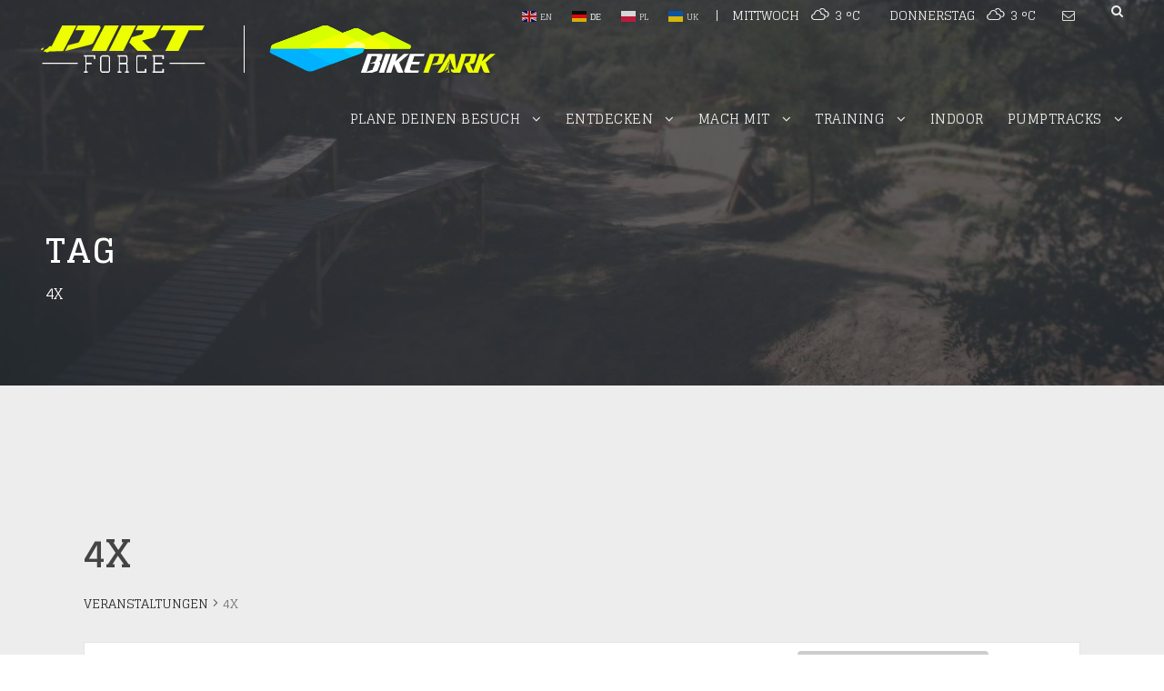

--- FILE ---
content_type: text/html; charset=UTF-8
request_url: https://dirtforce.de/events/schlagwort/4x/
body_size: 37140
content:
<!DOCTYPE html>
<html dir="ltr" lang="de" prefix="og: https://ogp.me/ns#" class="no-js">
<head>
	<meta charset="UTF-8">
	<meta name="viewport" content="width=device-width, initial-scale=1">
	<link rel="profile" href="http://gmpg.org/xfn/11">
	<link rel="pingback" href="https://dirtforce.de/xmlrpc.php">
	<title>4X - Dirt Force Bike Park Neubrandenburg</title>
<link rel='stylesheet' id='tec-variables-skeleton-css' href='https://dirtforce.de/wp-content/plugins/the-events-calendar/common/src/resources/css/variables-skeleton.min.css?ver=5.1.15.1' type='text/css' media='all' />
<link rel='stylesheet' id='tec-variables-full-css' href='https://dirtforce.de/wp-content/plugins/the-events-calendar/common/src/resources/css/variables-full.min.css?ver=5.1.15.1' type='text/css' media='all' />
<link rel='stylesheet' id='tribe-common-skeleton-style-css' href='https://dirtforce.de/wp-content/plugins/the-events-calendar/common/src/resources/css/common-skeleton.min.css?ver=5.1.15.1' type='text/css' media='all' />
<link rel='stylesheet' id='tribe-common-full-style-css' href='https://dirtforce.de/wp-content/plugins/the-events-calendar/common/src/resources/css/common-full.min.css?ver=5.1.15.1' type='text/css' media='all' />
<link rel='stylesheet' id='tribe-events-views-v2-bootstrap-datepicker-styles-css' href='https://dirtforce.de/wp-content/plugins/the-events-calendar/vendor/bootstrap-datepicker/css/bootstrap-datepicker.standalone.min.css?ver=6.2.8.1' type='text/css' media='all' />
<link rel='stylesheet' id='tribe-tooltipster-css-css' href='https://dirtforce.de/wp-content/plugins/the-events-calendar/common/vendor/tooltipster/tooltipster.bundle.min.css?ver=5.1.15.1' type='text/css' media='all' />
<link rel='stylesheet' id='tribe-events-views-v2-skeleton-css' href='https://dirtforce.de/wp-content/plugins/the-events-calendar/src/resources/css/views-skeleton.min.css?ver=6.2.8.1' type='text/css' media='all' />
<link rel='stylesheet' id='tribe-events-views-v2-full-css' href='https://dirtforce.de/wp-content/plugins/the-events-calendar/src/resources/css/views-full.min.css?ver=6.2.8.1' type='text/css' media='all' />
<link rel='stylesheet' id='tribe-events-pro-views-v2-print-css' href='https://dirtforce.de/wp-content/plugins/events-calendar-pro/src/resources/css/views-print.min.css?ver=6.2.4' type='text/css' media='print' />
<link rel='stylesheet' id='tribe-events-views-v2-print-css' href='https://dirtforce.de/wp-content/plugins/the-events-calendar/src/resources/css/views-print.min.css?ver=6.2.8.1' type='text/css' media='print' />

		<!-- All in One SEO 4.5.1.1 - aioseo.com -->
		<meta name="robots" content="max-image-preview:large" />
		<link rel="canonical" href="https://dirtforce.de/events/schlagwort/4x/" />
		<meta name="generator" content="All in One SEO (AIOSEO) 4.5.1.1" />
		<meta property="og:locale" content="de_DE" />
		<meta property="og:site_name" content="Dirt Force Bike Park Neubrandenburg - Mountainbike Destination Mecklenburg Vorpommern | Pumprack | Dirtjumps | Laufrad-Track | Downhill | Slopestyle | Cyclocross | Cross Country4Cross  |" />
		<meta property="og:type" content="website" />
		<meta property="og:url" content="https://dirtforce.de/events/schlagwort/4x/" />
		<meta name="twitter:card" content="summary_large_image" />
		<script type="application/ld+json" class="aioseo-schema">
			{"@context":"https:\/\/schema.org","@graph":[{"@type":"BreadcrumbList","@id":"https:\/\/dirtforce.de\/events\/schlagwort\/4x\/#breadcrumblist","itemListElement":[{"@type":"ListItem","@id":"https:\/\/dirtforce.de\/#listItem","position":1,"name":"Zu Hause","item":"https:\/\/dirtforce.de\/","nextItem":"https:\/\/dirtforce.de\/tag\/4x\/#listItem"},{"@type":"ListItem","@id":"https:\/\/dirtforce.de\/tag\/4x\/#listItem","position":2,"name":"4X","previousItem":"https:\/\/dirtforce.de\/#listItem"}]},{"@type":"CollectionPage","@id":"https:\/\/dirtforce.de\/events\/schlagwort\/4x\/#collectionpage","url":"https:\/\/dirtforce.de\/events\/schlagwort\/4x\/","name":"4X - Dirt Force Bike Park Neubrandenburg","inLanguage":"de-DE","isPartOf":{"@id":"https:\/\/dirtforce.de\/#website"},"breadcrumb":{"@id":"https:\/\/dirtforce.de\/events\/schlagwort\/4x\/#breadcrumblist"}},{"@type":"Organization","@id":"https:\/\/dirtforce.de\/#organization","name":"Dirt Force Bike Park Neubrandenburg","url":"https:\/\/dirtforce.de\/"},{"@type":"WebSite","@id":"https:\/\/dirtforce.de\/#website","url":"https:\/\/dirtforce.de\/","name":"Dirt Force Bike Park Neubrandenburg","description":"Mountainbike Destination Mecklenburg Vorpommern | Pumprack | Dirtjumps | Laufrad-Track | Downhill | Slopestyle | Cyclocross | Cross Country4Cross  |","inLanguage":"de-DE","publisher":{"@id":"https:\/\/dirtforce.de\/#organization"}}]}
		</script>
		<!-- All in One SEO -->

<link rel='dns-prefetch' href='//fonts.googleapis.com' />
<link rel="alternate" type="application/rss+xml" title="Dirt Force Bike Park Neubrandenburg &raquo; Feed" href="https://dirtforce.de/feed/" />
<link rel="alternate" type="application/rss+xml" title="Dirt Force Bike Park Neubrandenburg &raquo; Kommentar-Feed" href="https://dirtforce.de/comments/feed/" />
<link rel="alternate" type="text/calendar" title="Dirt Force Bike Park Neubrandenburg &raquo; iCal Feed" href="https://dirtforce.de/events/?ical=1" />
<link rel="alternate" type="application/rss+xml" title="Dirt Force Bike Park Neubrandenburg &raquo; Veranstaltungen-Feed" href="https://dirtforce.de/events/feed/" />
<script type="text/javascript">
window._wpemojiSettings = {"baseUrl":"https:\/\/s.w.org\/images\/core\/emoji\/14.0.0\/72x72\/","ext":".png","svgUrl":"https:\/\/s.w.org\/images\/core\/emoji\/14.0.0\/svg\/","svgExt":".svg","source":{"concatemoji":"https:\/\/dirtforce.de\/wp-includes\/js\/wp-emoji-release.min.js?ver=6.3.7"}};
/*! This file is auto-generated */
!function(i,n){var o,s,e;function c(e){try{var t={supportTests:e,timestamp:(new Date).valueOf()};sessionStorage.setItem(o,JSON.stringify(t))}catch(e){}}function p(e,t,n){e.clearRect(0,0,e.canvas.width,e.canvas.height),e.fillText(t,0,0);var t=new Uint32Array(e.getImageData(0,0,e.canvas.width,e.canvas.height).data),r=(e.clearRect(0,0,e.canvas.width,e.canvas.height),e.fillText(n,0,0),new Uint32Array(e.getImageData(0,0,e.canvas.width,e.canvas.height).data));return t.every(function(e,t){return e===r[t]})}function u(e,t,n){switch(t){case"flag":return n(e,"\ud83c\udff3\ufe0f\u200d\u26a7\ufe0f","\ud83c\udff3\ufe0f\u200b\u26a7\ufe0f")?!1:!n(e,"\ud83c\uddfa\ud83c\uddf3","\ud83c\uddfa\u200b\ud83c\uddf3")&&!n(e,"\ud83c\udff4\udb40\udc67\udb40\udc62\udb40\udc65\udb40\udc6e\udb40\udc67\udb40\udc7f","\ud83c\udff4\u200b\udb40\udc67\u200b\udb40\udc62\u200b\udb40\udc65\u200b\udb40\udc6e\u200b\udb40\udc67\u200b\udb40\udc7f");case"emoji":return!n(e,"\ud83e\udef1\ud83c\udffb\u200d\ud83e\udef2\ud83c\udfff","\ud83e\udef1\ud83c\udffb\u200b\ud83e\udef2\ud83c\udfff")}return!1}function f(e,t,n){var r="undefined"!=typeof WorkerGlobalScope&&self instanceof WorkerGlobalScope?new OffscreenCanvas(300,150):i.createElement("canvas"),a=r.getContext("2d",{willReadFrequently:!0}),o=(a.textBaseline="top",a.font="600 32px Arial",{});return e.forEach(function(e){o[e]=t(a,e,n)}),o}function t(e){var t=i.createElement("script");t.src=e,t.defer=!0,i.head.appendChild(t)}"undefined"!=typeof Promise&&(o="wpEmojiSettingsSupports",s=["flag","emoji"],n.supports={everything:!0,everythingExceptFlag:!0},e=new Promise(function(e){i.addEventListener("DOMContentLoaded",e,{once:!0})}),new Promise(function(t){var n=function(){try{var e=JSON.parse(sessionStorage.getItem(o));if("object"==typeof e&&"number"==typeof e.timestamp&&(new Date).valueOf()<e.timestamp+604800&&"object"==typeof e.supportTests)return e.supportTests}catch(e){}return null}();if(!n){if("undefined"!=typeof Worker&&"undefined"!=typeof OffscreenCanvas&&"undefined"!=typeof URL&&URL.createObjectURL&&"undefined"!=typeof Blob)try{var e="postMessage("+f.toString()+"("+[JSON.stringify(s),u.toString(),p.toString()].join(",")+"));",r=new Blob([e],{type:"text/javascript"}),a=new Worker(URL.createObjectURL(r),{name:"wpTestEmojiSupports"});return void(a.onmessage=function(e){c(n=e.data),a.terminate(),t(n)})}catch(e){}c(n=f(s,u,p))}t(n)}).then(function(e){for(var t in e)n.supports[t]=e[t],n.supports.everything=n.supports.everything&&n.supports[t],"flag"!==t&&(n.supports.everythingExceptFlag=n.supports.everythingExceptFlag&&n.supports[t]);n.supports.everythingExceptFlag=n.supports.everythingExceptFlag&&!n.supports.flag,n.DOMReady=!1,n.readyCallback=function(){n.DOMReady=!0}}).then(function(){return e}).then(function(){var e;n.supports.everything||(n.readyCallback(),(e=n.source||{}).concatemoji?t(e.concatemoji):e.wpemoji&&e.twemoji&&(t(e.twemoji),t(e.wpemoji)))}))}((window,document),window._wpemojiSettings);
</script>
<style type="text/css">
img.wp-smiley,
img.emoji {
	display: inline !important;
	border: none !important;
	box-shadow: none !important;
	height: 1em !important;
	width: 1em !important;
	margin: 0 0.07em !important;
	vertical-align: -0.1em !important;
	background: none !important;
	padding: 0 !important;
}
</style>
	<link rel='stylesheet' id='sbi_styles-css' href='https://dirtforce.de/wp-content/plugins/instagram-feed/css/sbi-styles.min.css?ver=6.2.4' type='text/css' media='all' />
<link rel='stylesheet' id='dashicons-css' href='https://dirtforce.de/wp-includes/css/dashicons.min.css?ver=6.3.7' type='text/css' media='all' />
<link rel='stylesheet' id='event-tickets-plus-tickets-css-css' href='https://dirtforce.de/wp-content/plugins/event-tickets-plus/src/resources/css/tickets.min.css?ver=5.8.0' type='text/css' media='all' />
<link rel='stylesheet' id='event-tickets-tickets-css-css' href='https://dirtforce.de/wp-content/plugins/event-tickets/src/resources/css/tickets.min.css?ver=5.7.0' type='text/css' media='all' />
<link rel='stylesheet' id='event-tickets-tickets-rsvp-css-css' href='https://dirtforce.de/wp-content/plugins/event-tickets/src/resources/css/rsvp-v1.min.css?ver=5.7.0' type='text/css' media='all' />
<link rel='stylesheet' id='tec-events-pro-single-css' href='https://dirtforce.de/wp-content/plugins/events-calendar-pro/src/resources/css/events-single.min.css?ver=6.2.4' type='text/css' media='all' />
<link rel='stylesheet' id='tribe-events-pro-mini-calendar-block-styles-css' href='https://dirtforce.de/wp-content/plugins/events-calendar-pro/src/resources/css/tribe-events-pro-mini-calendar-block.min.css?ver=6.2.4' type='text/css' media='all' />
<link rel='stylesheet' id='wp-block-library-css' href='https://dirtforce.de/wp-includes/css/dist/block-library/style.min.css?ver=6.3.7' type='text/css' media='all' />
<style id='classic-theme-styles-inline-css' type='text/css'>
/*! This file is auto-generated */
.wp-block-button__link{color:#fff;background-color:#32373c;border-radius:9999px;box-shadow:none;text-decoration:none;padding:calc(.667em + 2px) calc(1.333em + 2px);font-size:1.125em}.wp-block-file__button{background:#32373c;color:#fff;text-decoration:none}
</style>
<style id='global-styles-inline-css' type='text/css'>
body{--wp--preset--color--black: #000000;--wp--preset--color--cyan-bluish-gray: #abb8c3;--wp--preset--color--white: #ffffff;--wp--preset--color--pale-pink: #f78da7;--wp--preset--color--vivid-red: #cf2e2e;--wp--preset--color--luminous-vivid-orange: #ff6900;--wp--preset--color--luminous-vivid-amber: #fcb900;--wp--preset--color--light-green-cyan: #7bdcb5;--wp--preset--color--vivid-green-cyan: #00d084;--wp--preset--color--pale-cyan-blue: #8ed1fc;--wp--preset--color--vivid-cyan-blue: #0693e3;--wp--preset--color--vivid-purple: #9b51e0;--wp--preset--gradient--vivid-cyan-blue-to-vivid-purple: linear-gradient(135deg,rgba(6,147,227,1) 0%,rgb(155,81,224) 100%);--wp--preset--gradient--light-green-cyan-to-vivid-green-cyan: linear-gradient(135deg,rgb(122,220,180) 0%,rgb(0,208,130) 100%);--wp--preset--gradient--luminous-vivid-amber-to-luminous-vivid-orange: linear-gradient(135deg,rgba(252,185,0,1) 0%,rgba(255,105,0,1) 100%);--wp--preset--gradient--luminous-vivid-orange-to-vivid-red: linear-gradient(135deg,rgba(255,105,0,1) 0%,rgb(207,46,46) 100%);--wp--preset--gradient--very-light-gray-to-cyan-bluish-gray: linear-gradient(135deg,rgb(238,238,238) 0%,rgb(169,184,195) 100%);--wp--preset--gradient--cool-to-warm-spectrum: linear-gradient(135deg,rgb(74,234,220) 0%,rgb(151,120,209) 20%,rgb(207,42,186) 40%,rgb(238,44,130) 60%,rgb(251,105,98) 80%,rgb(254,248,76) 100%);--wp--preset--gradient--blush-light-purple: linear-gradient(135deg,rgb(255,206,236) 0%,rgb(152,150,240) 100%);--wp--preset--gradient--blush-bordeaux: linear-gradient(135deg,rgb(254,205,165) 0%,rgb(254,45,45) 50%,rgb(107,0,62) 100%);--wp--preset--gradient--luminous-dusk: linear-gradient(135deg,rgb(255,203,112) 0%,rgb(199,81,192) 50%,rgb(65,88,208) 100%);--wp--preset--gradient--pale-ocean: linear-gradient(135deg,rgb(255,245,203) 0%,rgb(182,227,212) 50%,rgb(51,167,181) 100%);--wp--preset--gradient--electric-grass: linear-gradient(135deg,rgb(202,248,128) 0%,rgb(113,206,126) 100%);--wp--preset--gradient--midnight: linear-gradient(135deg,rgb(2,3,129) 0%,rgb(40,116,252) 100%);--wp--preset--font-size--small: 13px;--wp--preset--font-size--medium: 20px;--wp--preset--font-size--large: 36px;--wp--preset--font-size--x-large: 42px;--wp--preset--spacing--20: 0.44rem;--wp--preset--spacing--30: 0.67rem;--wp--preset--spacing--40: 1rem;--wp--preset--spacing--50: 1.5rem;--wp--preset--spacing--60: 2.25rem;--wp--preset--spacing--70: 3.38rem;--wp--preset--spacing--80: 5.06rem;--wp--preset--shadow--natural: 6px 6px 9px rgba(0, 0, 0, 0.2);--wp--preset--shadow--deep: 12px 12px 50px rgba(0, 0, 0, 0.4);--wp--preset--shadow--sharp: 6px 6px 0px rgba(0, 0, 0, 0.2);--wp--preset--shadow--outlined: 6px 6px 0px -3px rgba(255, 255, 255, 1), 6px 6px rgba(0, 0, 0, 1);--wp--preset--shadow--crisp: 6px 6px 0px rgba(0, 0, 0, 1);}:where(.is-layout-flex){gap: 0.5em;}:where(.is-layout-grid){gap: 0.5em;}body .is-layout-flow > .alignleft{float: left;margin-inline-start: 0;margin-inline-end: 2em;}body .is-layout-flow > .alignright{float: right;margin-inline-start: 2em;margin-inline-end: 0;}body .is-layout-flow > .aligncenter{margin-left: auto !important;margin-right: auto !important;}body .is-layout-constrained > .alignleft{float: left;margin-inline-start: 0;margin-inline-end: 2em;}body .is-layout-constrained > .alignright{float: right;margin-inline-start: 2em;margin-inline-end: 0;}body .is-layout-constrained > .aligncenter{margin-left: auto !important;margin-right: auto !important;}body .is-layout-constrained > :where(:not(.alignleft):not(.alignright):not(.alignfull)){max-width: var(--wp--style--global--content-size);margin-left: auto !important;margin-right: auto !important;}body .is-layout-constrained > .alignwide{max-width: var(--wp--style--global--wide-size);}body .is-layout-flex{display: flex;}body .is-layout-flex{flex-wrap: wrap;align-items: center;}body .is-layout-flex > *{margin: 0;}body .is-layout-grid{display: grid;}body .is-layout-grid > *{margin: 0;}:where(.wp-block-columns.is-layout-flex){gap: 2em;}:where(.wp-block-columns.is-layout-grid){gap: 2em;}:where(.wp-block-post-template.is-layout-flex){gap: 1.25em;}:where(.wp-block-post-template.is-layout-grid){gap: 1.25em;}.has-black-color{color: var(--wp--preset--color--black) !important;}.has-cyan-bluish-gray-color{color: var(--wp--preset--color--cyan-bluish-gray) !important;}.has-white-color{color: var(--wp--preset--color--white) !important;}.has-pale-pink-color{color: var(--wp--preset--color--pale-pink) !important;}.has-vivid-red-color{color: var(--wp--preset--color--vivid-red) !important;}.has-luminous-vivid-orange-color{color: var(--wp--preset--color--luminous-vivid-orange) !important;}.has-luminous-vivid-amber-color{color: var(--wp--preset--color--luminous-vivid-amber) !important;}.has-light-green-cyan-color{color: var(--wp--preset--color--light-green-cyan) !important;}.has-vivid-green-cyan-color{color: var(--wp--preset--color--vivid-green-cyan) !important;}.has-pale-cyan-blue-color{color: var(--wp--preset--color--pale-cyan-blue) !important;}.has-vivid-cyan-blue-color{color: var(--wp--preset--color--vivid-cyan-blue) !important;}.has-vivid-purple-color{color: var(--wp--preset--color--vivid-purple) !important;}.has-black-background-color{background-color: var(--wp--preset--color--black) !important;}.has-cyan-bluish-gray-background-color{background-color: var(--wp--preset--color--cyan-bluish-gray) !important;}.has-white-background-color{background-color: var(--wp--preset--color--white) !important;}.has-pale-pink-background-color{background-color: var(--wp--preset--color--pale-pink) !important;}.has-vivid-red-background-color{background-color: var(--wp--preset--color--vivid-red) !important;}.has-luminous-vivid-orange-background-color{background-color: var(--wp--preset--color--luminous-vivid-orange) !important;}.has-luminous-vivid-amber-background-color{background-color: var(--wp--preset--color--luminous-vivid-amber) !important;}.has-light-green-cyan-background-color{background-color: var(--wp--preset--color--light-green-cyan) !important;}.has-vivid-green-cyan-background-color{background-color: var(--wp--preset--color--vivid-green-cyan) !important;}.has-pale-cyan-blue-background-color{background-color: var(--wp--preset--color--pale-cyan-blue) !important;}.has-vivid-cyan-blue-background-color{background-color: var(--wp--preset--color--vivid-cyan-blue) !important;}.has-vivid-purple-background-color{background-color: var(--wp--preset--color--vivid-purple) !important;}.has-black-border-color{border-color: var(--wp--preset--color--black) !important;}.has-cyan-bluish-gray-border-color{border-color: var(--wp--preset--color--cyan-bluish-gray) !important;}.has-white-border-color{border-color: var(--wp--preset--color--white) !important;}.has-pale-pink-border-color{border-color: var(--wp--preset--color--pale-pink) !important;}.has-vivid-red-border-color{border-color: var(--wp--preset--color--vivid-red) !important;}.has-luminous-vivid-orange-border-color{border-color: var(--wp--preset--color--luminous-vivid-orange) !important;}.has-luminous-vivid-amber-border-color{border-color: var(--wp--preset--color--luminous-vivid-amber) !important;}.has-light-green-cyan-border-color{border-color: var(--wp--preset--color--light-green-cyan) !important;}.has-vivid-green-cyan-border-color{border-color: var(--wp--preset--color--vivid-green-cyan) !important;}.has-pale-cyan-blue-border-color{border-color: var(--wp--preset--color--pale-cyan-blue) !important;}.has-vivid-cyan-blue-border-color{border-color: var(--wp--preset--color--vivid-cyan-blue) !important;}.has-vivid-purple-border-color{border-color: var(--wp--preset--color--vivid-purple) !important;}.has-vivid-cyan-blue-to-vivid-purple-gradient-background{background: var(--wp--preset--gradient--vivid-cyan-blue-to-vivid-purple) !important;}.has-light-green-cyan-to-vivid-green-cyan-gradient-background{background: var(--wp--preset--gradient--light-green-cyan-to-vivid-green-cyan) !important;}.has-luminous-vivid-amber-to-luminous-vivid-orange-gradient-background{background: var(--wp--preset--gradient--luminous-vivid-amber-to-luminous-vivid-orange) !important;}.has-luminous-vivid-orange-to-vivid-red-gradient-background{background: var(--wp--preset--gradient--luminous-vivid-orange-to-vivid-red) !important;}.has-very-light-gray-to-cyan-bluish-gray-gradient-background{background: var(--wp--preset--gradient--very-light-gray-to-cyan-bluish-gray) !important;}.has-cool-to-warm-spectrum-gradient-background{background: var(--wp--preset--gradient--cool-to-warm-spectrum) !important;}.has-blush-light-purple-gradient-background{background: var(--wp--preset--gradient--blush-light-purple) !important;}.has-blush-bordeaux-gradient-background{background: var(--wp--preset--gradient--blush-bordeaux) !important;}.has-luminous-dusk-gradient-background{background: var(--wp--preset--gradient--luminous-dusk) !important;}.has-pale-ocean-gradient-background{background: var(--wp--preset--gradient--pale-ocean) !important;}.has-electric-grass-gradient-background{background: var(--wp--preset--gradient--electric-grass) !important;}.has-midnight-gradient-background{background: var(--wp--preset--gradient--midnight) !important;}.has-small-font-size{font-size: var(--wp--preset--font-size--small) !important;}.has-medium-font-size{font-size: var(--wp--preset--font-size--medium) !important;}.has-large-font-size{font-size: var(--wp--preset--font-size--large) !important;}.has-x-large-font-size{font-size: var(--wp--preset--font-size--x-large) !important;}
.wp-block-navigation a:where(:not(.wp-element-button)){color: inherit;}
:where(.wp-block-post-template.is-layout-flex){gap: 1.25em;}:where(.wp-block-post-template.is-layout-grid){gap: 1.25em;}
:where(.wp-block-columns.is-layout-flex){gap: 2em;}:where(.wp-block-columns.is-layout-grid){gap: 2em;}
.wp-block-pullquote{font-size: 1.5em;line-height: 1.6;}
</style>
<link rel='stylesheet' id='contact-form-7-signature-addon-css' href='https://dirtforce.de/wp-content/plugins/contact-form-7-signature-addon/public/css/style.css?ver=4.2.2' type='text/css' media='all' />
<link rel='stylesheet' id='contact-form-7-css' href='https://dirtforce.de/wp-content/plugins/contact-form-7/includes/css/styles.css?ver=5.8.3' type='text/css' media='all' />
<link rel='stylesheet' id='ctf_styles-css' href='https://dirtforce.de/wp-content/plugins/custom-twitter-feeds/css/ctf-styles.min.css?ver=2.2' type='text/css' media='all' />
<link rel='stylesheet' id='events-maker-front-css' href='https://dirtforce.de/wp-content/plugins/events-maker/css/front.css?ver=6.3.7' type='text/css' media='all' />
<link rel='stylesheet' id='gdlr-core-google-font-css' href='https://fonts.googleapis.com/css?family=Glegoo%3Aregular%2C700%7COpen+Sans%3A300%2C300italic%2Cregular%2Citalic%2C600%2C600italic%2C700%2C700italic%2C800%2C800italic&#038;subset=latin%2Clatin-ext%2Cdevanagari%2Ccyrillic-ext%2Cvietnamese%2Ccyrillic%2Cgreek-ext%2Cgreek&#038;ver=6.3.7' type='text/css' media='all' />
<link rel='stylesheet' id='gdlr-core-plugin-css' href='https://dirtforce.de/wp-content/plugins/goodlayers-core/plugins/combine/style.css?ver=6.3.7' type='text/css' media='all' />
<link rel='stylesheet' id='gdlr-core-page-builder-css' href='https://dirtforce.de/wp-content/plugins/goodlayers-core/include/css/page-builder.css?ver=6.3.7' type='text/css' media='all' />
<link rel='stylesheet' id='rs-plugin-settings-css' href='https://dirtforce.de/wp-content/plugins/revslider/public/assets/css/settings.css?ver=5.4.8.3' type='text/css' media='all' />
<style id='rs-plugin-settings-inline-css' type='text/css'>
#rs-demo-id {}
</style>
<link rel='stylesheet' id='simple-weather-css' href='https://dirtforce.de/wp-content/plugins/simple-weather/css/simple-weather.css?ver=4.0' type='text/css' media='all' />
<link rel='stylesheet' id='default-icon-styles-css' href='https://dirtforce.de/wp-content/plugins/svg-vector-icon-plugin/public/../admin/css/wordpress-svg-icon-plugin-style.min.css?ver=6.3.7' type='text/css' media='all' />
<link rel='stylesheet' id='infinite-style-core-css' href='https://dirtforce.de/wp-content/themes/infinite/css/style-core.css?ver=6.3.7' type='text/css' media='all' />
<link rel='stylesheet' id='infinite-custom-style-css' href='https://dirtforce.de/wp-content/uploads/gdlr-style-custom.css?1765760945&#038;ver=6.3.7' type='text/css' media='all' />
<link rel='stylesheet' id='infinite-mmenu-css' href='https://dirtforce.de/wp-content/themes/infinite/css/mmenu.css?ver=6.3.7' type='text/css' media='all' />
<link rel='stylesheet' id='cf7cf-style-css' href='https://dirtforce.de/wp-content/plugins/cf7-conditional-fields/style.css?ver=2.6.6' type='text/css' media='all' />
<script type='text/javascript' src='https://dirtforce.de/wp-includes/js/jquery/jquery.min.js?ver=3.7.0' id='jquery-core-js'></script>
<script type='text/javascript' src='https://dirtforce.de/wp-includes/js/jquery/jquery-migrate.min.js?ver=3.4.1' id='jquery-migrate-js'></script>
<script type='text/javascript' src='https://dirtforce.de/wp-content/plugins/the-events-calendar/common/src/resources/js/tribe-common.min.js?ver=5.1.15.1' id='tribe-common-js'></script>
<script type='text/javascript' src='https://dirtforce.de/wp-content/plugins/the-events-calendar/src/resources/js/views/breakpoints.min.js?ver=6.2.8.1' id='tribe-events-views-v2-breakpoints-js'></script>
<script type='text/javascript' src='https://dirtforce.de/wp-content/plugins/contact-form-7-signature-addon/public/js/signature_pad.min.js?ver=4.2.2' id='contact-form-7-signature-addon-signature-js'></script>
<script type='text/javascript' src='https://dirtforce.de/wp-content/plugins/contact-form-7-signature-addon/public/js/scripts.js?ver=4.2.2' id='contact-form-7-signature-addon-js'></script>
<script type='text/javascript' src='https://dirtforce.de/wp-content/plugins/events-maker/js/front-sorting.js?ver=6.3.7' id='events-maker-sorting-js'></script>
<script type='text/javascript' src='https://dirtforce.de/wp-content/plugins/revslider/public/assets/js/jquery.themepunch.tools.min.js?ver=5.4.8.3' id='tp-tools-js'></script>
<script type='text/javascript' src='https://dirtforce.de/wp-content/plugins/revslider/public/assets/js/jquery.themepunch.revolution.min.js?ver=5.4.8.3' id='revmin-js'></script>
<script type='text/javascript' id='snazzymaps-js-js-extra'>
/* <![CDATA[ */
var SnazzyDataForSnazzyMaps = [];
SnazzyDataForSnazzyMaps={"id":223312,"name":"camatt","description":"Camatt is arquitech","url":"https:\/\/snazzymaps.com\/style\/223312\/camatt","imageUrl":"https:\/\/snazzy-maps-cdn.azureedge.net\/assets\/223312-camatt.png?v=20180721062630","json":"[{\"featureType\":\"road.local\",\"elementType\":\"geometry\",\"stylers\":[{\"visibility\":\"on\"}]}]","views":5385,"favorites":15,"createdBy":{"name":"Americo Americo","url":null},"createdOn":"2018-07-21T18:26:25.86","tags":["colorful"],"colors":["multi"]};
/* ]]> */
</script>
<script type='text/javascript' src='https://dirtforce.de/wp-content/plugins/snazzy-maps/snazzymaps.js?ver=1.4.0' id='snazzymaps-js-js'></script>
<!--[if lt IE 9]>
<script type='text/javascript' src='https://dirtforce.de/wp-content/themes/infinite/js/html5.js?ver=6.3.7' id='infinite-html5js-js'></script>
<![endif]-->
<link rel="https://api.w.org/" href="https://dirtforce.de/wp-json/" /><link rel="alternate" type="application/json" href="https://dirtforce.de/wp-json/wp/v2/tags/134" /><link rel="EditURI" type="application/rsd+xml" title="RSD" href="https://dirtforce.de/xmlrpc.php?rsd" />
<meta name="generator" content="WordPress 6.3.7" />
<meta name="et-api-version" content="v1"><meta name="et-api-origin" content="https://dirtforce.de"><link rel="https://theeventscalendar.com/" href="https://dirtforce.de/wp-json/tribe/tickets/v1/" /><meta name="tec-api-version" content="v1"><meta name="tec-api-origin" content="https://dirtforce.de"><link rel="alternate" href="https://dirtforce.de/wp-json/tribe/events/v1/events/?tags=4x" />
<link rel="canonical" id="tec-seo-meta-tag" href="https://dirtforce.de/events/schlagwort/4x/" />
<meta name="generator" content="Powered by Slider Revolution 5.4.8.3 - responsive, Mobile-Friendly Slider Plugin for WordPress with comfortable drag and drop interface." />
<link rel="icon" href="https://dirtforce.de/wp-content/uploads/2020/07/cropped-df_ico-32x32.png" sizes="32x32" />
<link rel="icon" href="https://dirtforce.de/wp-content/uploads/2020/07/cropped-df_ico-192x192.png" sizes="192x192" />
<link rel="apple-touch-icon" href="https://dirtforce.de/wp-content/uploads/2020/07/cropped-df_ico-180x180.png" />
<meta name="msapplication-TileImage" content="https://dirtforce.de/wp-content/uploads/2020/07/cropped-df_ico-270x270.png" />
<script>

jQuery(document).ready(function($){


 $( ".show1" ).click(function(e) {
        e.preventDefault();
            $(".row").not(".row0").slideUp();
            $( ".row0" ).slideToggle( "slow", function() {
    	});
     });   



 $( ".show1" ).click(function(e) {
        e.preventDefault();
            $(".row").not(".row1").slideUp();
            $( ".row1" ).slideToggle( "slow", function() {
    	});
     });
     
    $( ".show2" ).click(function(e) {
        e.preventDefault();
            $(".row").not(".row2").slideUp();
            $( ".row2" ).slideToggle( "slow", function() {
    	});
    });
    
    $( ".show3" ).click(function(e) {
        e.preventDefault();
            $(".row").not(".row3").slideUp();
            $( ".row3" ).slideToggle( "slow", function() {
    	});
     });

    $( ".show4" ).click(function(e) {
        e.preventDefault();
            $(".row").not(".row4").slideUp();
            $( ".row4" ).slideToggle( "slow", function() {
    	});
    });

 $( ".show5" ).click(function(e) {
        e.preventDefault();
            $(".row").not(".row5").slideUp();
            $( ".row5" ).slideToggle( "slow", function() {
    	});
    });
 $( ".show6" ).click(function(e) {
        e.preventDefault();
            $(".row").not(".row6").slideUp();
            $( ".row6" ).slideToggle( "slow", function() {
    	});
    });
$( ".show7" ).click(function(e) {
        e.preventDefault();
            $(".row").not(".row7").slideUp();
            $( ".row7" ).slideToggle( "slow", function() {
    	});
    });
});

(function($){
$(document).ready(function(){

$('#cssmenu li.active').addClass('open').children('ul').show();
	$('#cssmenu li.has-sub>a').on('click', function(){
		$(this).removeAttr('href');
		var element = $(this).parent('li');
		if (element.hasClass('open')) {
			element.removeClass('open');
			element.find('li').removeClass('open');
			element.find('ul').slideUp(200);
		}
		else {
			element.addClass('open');
			element.children('ul').slideDown(200);
			element.siblings('li').children('ul').slideUp(200);
			element.siblings('li').removeClass('open');
			element.siblings('li').find('li').removeClass('open');
			element.siblings('li').find('ul').slideUp(200);
		}
	});

});
})(jQuery);
</script><script type="text/javascript">function setREVStartSize(e){									
						try{ e.c=jQuery(e.c);var i=jQuery(window).width(),t=9999,r=0,n=0,l=0,f=0,s=0,h=0;
							if(e.responsiveLevels&&(jQuery.each(e.responsiveLevels,function(e,f){f>i&&(t=r=f,l=e),i>f&&f>r&&(r=f,n=e)}),t>r&&(l=n)),f=e.gridheight[l]||e.gridheight[0]||e.gridheight,s=e.gridwidth[l]||e.gridwidth[0]||e.gridwidth,h=i/s,h=h>1?1:h,f=Math.round(h*f),"fullscreen"==e.sliderLayout){var u=(e.c.width(),jQuery(window).height());if(void 0!=e.fullScreenOffsetContainer){var c=e.fullScreenOffsetContainer.split(",");if (c) jQuery.each(c,function(e,i){u=jQuery(i).length>0?u-jQuery(i).outerHeight(!0):u}),e.fullScreenOffset.split("%").length>1&&void 0!=e.fullScreenOffset&&e.fullScreenOffset.length>0?u-=jQuery(window).height()*parseInt(e.fullScreenOffset,0)/100:void 0!=e.fullScreenOffset&&e.fullScreenOffset.length>0&&(u-=parseInt(e.fullScreenOffset,0))}f=u}else void 0!=e.minHeight&&f<e.minHeight&&(f=e.minHeight);e.c.closest(".rev_slider_wrapper").css({height:f})					
						}catch(d){console.log("Failure at Presize of Slider:"+d)}						
					};</script>
</head>

<body class="archive post-type-archive post-type-archive-tribe_events gdlr-core-body tribe-no-js page-template-infinite tec-no-tickets-on-recurring tribe-filter-live infinite-body infinite-body-front infinite-full  infinite-with-sticky-navigation  infinite-blockquote-style-1 gdlr-core-link-to-lightbox tribe-theme-infinite" data-home-url="https://dirtforce.de/" >
<div class="infinite-mobile-header-wrap" ><div class="infinite-mobile-header infinite-header-background infinite-style-slide infinite-sticky-mobile-navigation infinite-with-shadow " id="infinite-mobile-header" ><div class="infinite-mobile-header-container infinite-container clearfix" ><div class="infinite-logo  infinite-item-pdlr"><div class="infinite-logo-inner"><a class="infinite-fixed-nav-logo" href="https://dirtforce.de/" ><img src="https://dirtforce.de/wp-content/uploads/2019/07/dirtforce_bikepark_logo.png" alt="" width="1000" height="100" title="dirtforce_bikepark_logo" /></a><a class=" infinite-orig-logo" href="https://dirtforce.de/" ><img src="https://dirtforce.de/wp-content/uploads/2019/07/dirtforce_bikepark_logo.png" alt="" width="1000" height="100" title="dirtforce_bikepark_logo" /></a></div></div><div class="infinite-mobile-menu-right" ><div class="infinite-overlay-menu infinite-mobile-menu" id="infinite-mobile-menu" ><a class="infinite-overlay-menu-icon infinite-mobile-menu-button infinite-mobile-button-hamburger-with-border" href="#" ><i class="fa fa-bars" ></i></a><div class="infinite-overlay-menu-content infinite-navigation-font" ><div class="infinite-overlay-menu-close" ></div><div class="infinite-overlay-menu-row" ><div class="infinite-overlay-menu-cell" ><ul id="menu-main_menu" class="menu"><li class="menu-item menu-item-type-custom menu-item-object-custom menu-item-has-children menu-item-2380"><a href="/uebernachtung">Plane deinen Besuch</a>
<ul class="sub-menu">
	<li class="menu-item menu-item-type-post_type menu-item-object-page menu-item-has-children menu-item-2443"><a href="https://dirtforce.de/uebernachtung/">Übernachtung</a>
	<ul class="sub-menu">
		<li class="menu-item menu-item-type-custom menu-item-object-custom menu-item-2411"><a href="http://dirtforce.de/uebernachtung#schullandheim">Schullandheim / Jugendherberge</a></li>
		<li class="menu-item menu-item-type-custom menu-item-object-custom menu-item-2386"><a href="http://dirtforce.de/uebernachtung#unterkunft">Unterkünfte</a></li>
		<li class="menu-item menu-item-type-custom menu-item-object-custom menu-item-2387"><a href="http://camping">Camping</a></li>
	</ul>
</li>
	<li class="menu-item menu-item-type-post_type menu-item-object-page menu-item-has-children menu-item-2446"><a href="https://dirtforce.de/park-regeln/">PARK NUTZUNG</a>
	<ul class="sub-menu">
		<li class="menu-item menu-item-type-post_type menu-item-object-page menu-item-2447"><a href="https://dirtforce.de/park-regeln/">Bikepark Karte</a></li>
		<li class="menu-item menu-item-type-custom menu-item-object-custom menu-item-2383"><a href="/park-regeln#park_ordnung">Park Ordnung</a></li>
		<li class="menu-item menu-item-type-custom menu-item-object-custom menu-item-2384"><a href="/park-regeln#haftung">Haftungsverzicht</a></li>
	</ul>
</li>
	<li class="menu-item menu-item-type-post_type menu-item-object-page menu-item-has-children menu-item-2450"><a href="https://dirtforce.de/anreise/">Anreise</a>
	<ul class="sub-menu">
		<li class="menu-item menu-item-type-custom menu-item-object-custom menu-item-2388"><a href="/anreise#anreise_auto">per Auto</a></li>
		<li class="menu-item menu-item-type-custom menu-item-object-custom menu-item-2389"><a href="/anreise#anreise_bahn">per Bahn</a></li>
		<li class="menu-item menu-item-type-custom menu-item-object-custom menu-item-2410"><a href="/anreise#anreise_bus">per Bus</a></li>
		<li class="menu-item menu-item-type-custom menu-item-object-custom menu-item-2398"><a href="/anreise#parkplatz">Parkplätze</a></li>
	</ul>
</li>
	<li class="menu-item menu-item-type-post_type menu-item-object-page menu-item-has-children menu-item-2440"><a href="https://dirtforce.de/service/">Service</a>
	<ul class="sub-menu">
		<li class="menu-item menu-item-type-post_type menu-item-object-page menu-item-2444"><a href="https://dirtforce.de/service/">Verleih</a></li>
		<li class="menu-item menu-item-type-custom menu-item-object-custom menu-item-2407"><a href="/service#bikeshops">Bikeshops</a></li>
		<li class="menu-item menu-item-type-custom menu-item-object-custom menu-item-2408"><a href="/service#event">Plane einen Event</a></li>
	</ul>
</li>
	<li class="menu-item menu-item-type-post_type menu-item-object-page menu-item-has-children menu-item-2438"><a href="https://dirtforce.de/informationen/">Informationen</a>
	<ul class="sub-menu">
		<li class="menu-item menu-item-type-custom menu-item-object-custom menu-item-2385"><a href="/informationen">Wettervorschau</a></li>
		<li class="menu-item menu-item-type-custom menu-item-object-custom menu-item-2400"><a href="/informationen#zeiten">Zeiten</a></li>
		<li class="menu-item menu-item-type-custom menu-item-object-custom menu-item-2399"><a href="/informationen#preise">Preise</a></li>
		<li class="menu-item menu-item-type-custom menu-item-object-custom menu-item-2428"><a href="/informationen#faq">FAQ</a></li>
		<li class="menu-item menu-item-type-custom menu-item-object-custom menu-item-2390"><a href="/informationen#kontakt">Kontakt</a></li>
	</ul>
</li>
</ul>
</li>
<li class="menu-item menu-item-type-custom menu-item-object-custom menu-item-has-children menu-item-2381"><a href="/der-park">Entdecken</a>
<ul class="sub-menu">
	<li class="menu-item menu-item-type-post_type menu-item-object-page menu-item-has-children menu-item-2448"><a href="https://dirtforce.de/der-park/">Der Park</a>
	<ul class="sub-menu">
		<li class="menu-item menu-item-type-post_type menu-item-object-page menu-item-2449"><a href="https://dirtforce.de/der-park/">Bikepark Karte</a></li>
		<li class="menu-item menu-item-type-custom menu-item-object-custom menu-item-has-children menu-item-2391"><a href="/der-park#bikepark_karte">Strecken</a>
		<ul class="sub-menu">
			<li class="menu-item menu-item-type-custom menu-item-object-custom menu-item-2395"><a href="/der-park#bikepark_karte">Skill Loop</a></li>
			<li class="menu-item menu-item-type-custom menu-item-object-custom menu-item-2425"><a href="/der-park#bikepark_karte">Pumptrack</a></li>
			<li class="menu-item menu-item-type-custom menu-item-object-custom menu-item-2394"><a href="/der-park#bikepark_karte">Dirt Jumps</a></li>
			<li class="menu-item menu-item-type-custom menu-item-object-custom menu-item-2392"><a href="/der-park#bikepark_karte">4Cross</a></li>
			<li class="menu-item menu-item-type-custom menu-item-object-custom menu-item-2412"><a href="/der-park#bikepark_karte">Downhill</a></li>
			<li class="menu-item menu-item-type-custom menu-item-object-custom menu-item-2393"><a href="/der-park#bikepark_karte">Slopestyle</a></li>
		</ul>
</li>
		<li class="menu-item menu-item-type-custom menu-item-object-custom menu-item-2396"><a href="/der-park#bikepark_gallery">Galerie</a></li>
		<li class="menu-item menu-item-type-custom menu-item-object-custom menu-item-2429"><a href="/der-park#termine">Termine</a></li>
	</ul>
</li>
	<li class="menu-item menu-item-type-post_type menu-item-object-page menu-item-has-children menu-item-2458"><a href="https://dirtforce.de/das-lindetal/">Das Lindetal</a>
	<ul class="sub-menu">
		<li class="menu-item menu-item-type-custom menu-item-object-custom menu-item-2418"><a href="http://#">Hinterste Mühle</a></li>
		<li class="menu-item menu-item-type-custom menu-item-object-custom menu-item-2397"><a href="http://Wege">Pfadfinder</a></li>
	</ul>
</li>
	<li class="menu-item menu-item-type-post_type menu-item-object-page menu-item-has-children menu-item-2445"><a href="https://dirtforce.de/umgebung/">Radtouren</a>
	<ul class="sub-menu">
		<li class="menu-item menu-item-type-custom menu-item-object-custom menu-item-2522"><a href="/umgebung#XC_lindetal">XC Trail im Lindetal</a></li>
		<li class="menu-item menu-item-type-custom menu-item-object-custom menu-item-2436"><a href="/umgebung#lindetal_tollensesee">XC Bikepark > Tollensesee</a></li>
		<li class="menu-item menu-item-type-custom menu-item-object-custom menu-item-2520"><a href="/umgebung#XC_augustabad">XC Trail Augustabad</a></li>
		<li class="menu-item menu-item-type-custom menu-item-object-custom menu-item-2435"><a href="/umgebung#XC_TS">XC Tollensesee Trail</a></li>
		<li class="menu-item menu-item-type-custom menu-item-object-custom menu-item-2415"><a href="/umgebung#tollensesee_rundweg">Tollensesee Rundweg</a></li>
		<li class="menu-item menu-item-type-custom menu-item-object-custom menu-item-2414"><a href="/umgebung#gruene_runde">Grüne Runde</a></li>
		<li class="menu-item menu-item-type-custom menu-item-object-custom menu-item-2417"><a href="/umgebung#burgen_tour">Burgen Tour</a></li>
		<li class="menu-item menu-item-type-custom menu-item-object-custom menu-item-2416"><a href="/umgebung#msr">Mecklenburger Seenrunde 90</a></li>
	</ul>
</li>
	<li class="menu-item menu-item-type-custom menu-item-object-custom menu-item-has-children menu-item-2413"><a href="/umgebung#ausflugstipps">Ausflugstipps</a>
	<ul class="sub-menu">
		<li class="menu-item menu-item-type-custom menu-item-object-custom menu-item-2423"><a href="/umgebung#ausflugstipps">Tollensesee</a></li>
		<li class="menu-item menu-item-type-custom menu-item-object-custom menu-item-2419"><a href="/umgebung#ausflugstipps">Wasserski-Anlage Neubrandenburg</a></li>
		<li class="menu-item menu-item-type-custom menu-item-object-custom menu-item-2420"><a href="/umgebung#ausflugstipps">Sommerrodelbahn</a></li>
		<li class="menu-item menu-item-type-custom menu-item-object-custom menu-item-2421"><a href="/umgebung#ausflugstipps">Burg Stargard</a></li>
		<li class="menu-item menu-item-type-custom menu-item-object-custom menu-item-2422"><a href="/umgebung#ausflugstipps">Feldberger Seenlandschaft</a></li>
		<li class="menu-item menu-item-type-custom menu-item-object-custom menu-item-2426"><a href="/umgebung#ausflugstipps">Burg Penzlin</a></li>
		<li class="menu-item menu-item-type-custom menu-item-object-custom menu-item-2424"><a href="/umgebung#ausflugstipps">Müritzeum</a></li>
	</ul>
</li>
</ul>
</li>
<li class="menu-item menu-item-type-custom menu-item-object-custom menu-item-has-children menu-item-2382"><a href="/konzept">Mach mit</a>
<ul class="sub-menu">
	<li class="menu-item menu-item-type-post_type menu-item-object-page menu-item-2441"><a href="https://dirtforce.de/konzept/">Konzept</a></li>
	<li class="menu-item menu-item-type-custom menu-item-object-custom menu-item-2409"><a href="/konzept#mitgliedschaft">Mitgliedschaft</a></li>
	<li class="menu-item menu-item-type-custom menu-item-object-custom menu-item-2427"><a href="/konzept#verein">der Verein</a></li>
	<li class="menu-item menu-item-type-post_type menu-item-object-page menu-item-2442"><a href="https://dirtforce.de/satzung/">Vereinssatzung</a></li>
</ul>
</li>
<li class="menu-item menu-item-type-post_type menu-item-object-page menu-item-has-children menu-item-2439"><a href="https://dirtforce.de/training/">Training</a>
<ul class="sub-menu">
	<li class="menu-item menu-item-type-custom menu-item-object-custom menu-item-2405"><a href="/training#kids">KidsTraining</a></li>
	<li class="menu-item menu-item-type-custom menu-item-object-custom menu-item-3397"><a href="/training#training_tickets">Training Tickets</a></li>
	<li class="menu-item menu-item-type-custom menu-item-object-custom menu-item-2631"><a href="/training#Workshops">Workshops</a></li>
	<li class="menu-item menu-item-type-custom menu-item-object-custom menu-item-2632"><a href="/training#Termine">Termine</a></li>
</ul>
</li>
<li class="menu-item menu-item-type-post_type menu-item-object-page menu-item-2451"><a href="https://dirtforce.de/indoor/">Indoor</a></li>
<li class="menu-item menu-item-type-post_type menu-item-object-page menu-item-has-children menu-item-2437"><a href="https://dirtforce.de/pumptracks-4/">PUMPTRACKS</a>
<ul class="sub-menu">
	<li class="menu-item menu-item-type-custom menu-item-object-custom menu-item-2403"><a href="/pumptracks-4#pumptrack-layouts">Layouts</a></li>
	<li class="menu-item menu-item-type-custom menu-item-object-custom menu-item-2401"><a href="/pumptracks-4#pumptrack-mieten">Mieten</a></li>
	<li class="menu-item menu-item-type-custom menu-item-object-custom menu-item-2402"><a href="/pumptracks-4#pumptrack-layouts">Spezifikationen</a></li>
</ul>
</li>
<li class="menu-item menu-item-gtranslate menu-item-has-children notranslate"><a href="#" data-gt-lang="de" class="gt-current-wrapper"><img src="https://dirtforce.de/wp-content/plugins/gtranslate/flags/svg/de.svg" width="16" height="16" alt="de" loading="lazy"> <span>DE</span></a><ul class="dropdown-menu sub-menu"><li class="menu-item menu-item-gtranslate-child"><a href="#" data-gt-lang="en"><img src="https://dirtforce.de/wp-content/plugins/gtranslate/flags/svg/en.svg" width="16" height="16" alt="en" loading="lazy"> <span>EN</span></a></li><li class="menu-item menu-item-gtranslate-child"><a href="#" data-gt-lang="de" class="gt-current-lang"><img src="https://dirtforce.de/wp-content/plugins/gtranslate/flags/svg/de.svg" width="16" height="16" alt="de" loading="lazy"> <span>DE</span></a></li><li class="menu-item menu-item-gtranslate-child"><a href="#" data-gt-lang="pl"><img src="https://dirtforce.de/wp-content/plugins/gtranslate/flags/svg/pl.svg" width="16" height="16" alt="pl" loading="lazy"> <span>PL</span></a></li><li class="menu-item menu-item-gtranslate-child"><a href="#" data-gt-lang="uk"><img src="https://dirtforce.de/wp-content/plugins/gtranslate/flags/svg/uk.svg" width="16" height="16" alt="uk" loading="lazy"> <span>UK</span></a></li></ul></li></ul></div></div></div></div></div></div></div></div><div class="infinite-body-outer-wrapper ">
		<div class="infinite-body-wrapper clearfix  infinite-with-transparent-header infinite-with-frame">
	<div class="infinite-header-background-transparent" ><div class="infinite-top-bar " ><div class="infinite-top-bar-background" ></div><div class="infinite-top-bar-container infinite-top-bar-full " ><div class="infinite-top-bar-container-inner clearfix" ><div class="infinite-top-bar-right infinite-item-pdlr"><div class="infinite-top-bar-right-text"><div><div class="gtranslate_wrapper" id="gt-wrapper-55788455"></div> | <div id="simple-weather--7288c11a4b7257aae3bd89b10ade0851" class="simple-weather simple-weather--vue" :style="atts.inline_css">
  <template v-if="style !== 'widget'">
    <span v-if="hasCurrentWeather()" class="simple-weather__day simple-weather__day--current">
      <span v-if="filter_var(atts.show_units)" class="simple-weather__date">{{current_weather.dt | moment( atts.date )}}</span>
      <i class="sw" :class="getWeatherIcon(current_weather)"></i>
      <em class="simple-weather__temp">{{current_weather.temp | temp}} &deg;<template v-if="filter_var(atts.show_units)">{{units}}</template>
      </em>
    </span>
    <template v-if="weather_feed">
      <span v-for="(day, index) in weather_feed" v-if="isDayVisible(index, day)" class="simple-weather__day">
        <span v-if="filter_var(atts.show_units)" class="simple-weather__date">{{day.dt | moment(atts.date)}}</span>
        <i class="sw" :class="getWeatherIcon(day)"></i>
        <em class="simple-weather__temp">{{day.temp | temp}} &deg;<em class="simple-weather__temp-min" v-if="filter_var(atts.night)">{{day.temp_min | temp}} &deg;</em><template v-if="filter_var(atts.show_units)">{{units}}</template></em>
      </span>
    </template>
    <template v-else>
      <span v-html="error" class="error"></span>
    </template>
  </template>
  <template v-else>
    <div class="simple-weather-widget" v-if="current_weather.name || weather_feed" :class="atts.inline_css ? 'simple-weather-widget--bg' : ''">
      <h4 class='widget_title' v-if="atts.title || current_weather.name" v-text="atts.title ? atts.title : current_weather.name"></h4>
      <div class="temp">
        <span v-if="current_weather.temp" class="degrees">{{current_weather.temp | temp}} &deg;</span>
        <span class="details">
          <template v-if="current_weather.humidity">Humidity: <em class="float-right">{{current_weather.humidity}}%</em><br></template>
          <template v-if="current_weather.clouds">Clouds: <em class="float-right">{{current_weather.clouds}}%</em><br></template>
          <template v-if="current_weather.wind">Wind <small>({{current_weather.wind.deg}})</small>:
          <em class="float-right">{{current_weather.wind.speed}}<small>{{units_wind}}</small></em></template>
        </span>
      </div>
      <div class="summary">{{current_weather.desc}}</div>
      <div class="simple-weather-table" v-if="weather_feed">
        <div v-for="(day, index) in weather_feed" v-if="index < atts.days" class="simple-weather-table__row">
					<div class="simple-weather-table__date">{{day.dt | moment(atts.date)}}</div>
					<div class="simple-weather-table__icon"><i class="sw" :class="getWeatherIcon(day)"></i></div>
					<div class="simple-weather-table__temp">
            {{day.temp | temp}}&deg;
            <span class="simple-weather-table__temp-min">{{day.temp_min | temp}} &deg;</span>
          </div>
        </div>
      </div>
    </div>
  </template>
</div>
  
<a href="/informationen#kontakt"><i class="fa fa-envelope-o" style="margin-left:25px; margin-right: 15px;"></i></a>
<div class="infinite-main-menu-search" id="infinite-mobile-top-search" ><i class="fa fa-search" ></i></div>
<div class="infinite-top-search-wrap" >
	<div class="infinite-top-search-close" ></div>
	
    <div class="infinite-top-search-row" >
		
        <div class="infinite-top-search-cell" >
			<form role="search" method="get" class="search-form" action="https://dirtforce.de/">
	<input type="text" class="search-field infinite-title-font" placeholder="Search..." value="" name="s">
	<div class="infinite-top-search-submit"><i class="fa fa-search" ></i></div>
	<input type="submit" class="search-submit" value="Search">
	<div class="infinite-top-search-close"><i class="icon_close" ></i></div>
	</form>
		</div>
        
	</div>
</div>
</div></div></div></div></div></div>	
<header class="infinite-header-wrap infinite-header-style-plain  infinite-style-menu-right infinite-sticky-navigation infinite-style-slide" data-navigation-offset="75px"  >
	<div class="infinite-header-background" ></div>
	<div class="infinite-header-container  infinite-header-full">
			
		<div class="infinite-header-container-inner clearfix">
			<div class="infinite-logo  infinite-item-pdlr"><div class="infinite-logo-inner"><a class="infinite-fixed-nav-logo" href="https://dirtforce.de/" ><img src="https://dirtforce.de/wp-content/uploads/2019/07/dirtforce_bikepark_logo.png" alt="" width="1000" height="100" title="dirtforce_bikepark_logo" /></a><a class=" infinite-orig-logo" href="https://dirtforce.de/" ><img src="https://dirtforce.de/wp-content/uploads/2023/04/dirtforce_bikepark_logo2023.svg" alt="" title="dirtforce_bikepark_logo2023" /></a></div></div>			<div class="infinite-navigation infinite-item-pdlr clearfix infinite-navigation-submenu-indicator " >
			<div class="infinite-main-menu" id="infinite-main-menu" ><ul id="menu-main_menu-1" class="sf-menu"><li  class="menu-item menu-item-type-custom menu-item-object-custom menu-item-has-children menu-item-2380 infinite-mega-menu"><a href="/uebernachtung" class="sf-with-ul-pre">Plane deinen Besuch</a><div class="sf-mega sf-mega-full" style="" >
<ul class="sub-menu">
	<li  class="menu-item menu-item-type-post_type menu-item-object-page menu-item-has-children menu-item-2443" data-size="12"><a href="https://dirtforce.de/uebernachtung/" class="sf-with-ul-pre">Übernachtung</a>
	<ul class="sub-menu">
		<li  class="menu-item menu-item-type-custom menu-item-object-custom menu-item-2411"><a href="http://dirtforce.de/uebernachtung#schullandheim">Schullandheim / Jugendherberge</a></li>
		<li  class="menu-item menu-item-type-custom menu-item-object-custom menu-item-2386"><a href="http://dirtforce.de/uebernachtung#unterkunft">Unterkünfte</a></li>
		<li  class="menu-item menu-item-type-custom menu-item-object-custom menu-item-2387"><a href="http://camping">Camping</a></li>
	</ul>
</li>
	<li  class="menu-item menu-item-type-post_type menu-item-object-page menu-item-has-children menu-item-2446" data-size="12"><a href="https://dirtforce.de/park-regeln/" class="sf-with-ul-pre">PARK NUTZUNG</a>
	<ul class="sub-menu">
		<li  class="menu-item menu-item-type-post_type menu-item-object-page menu-item-2447"><a href="https://dirtforce.de/park-regeln/">Bikepark Karte</a></li>
		<li  class="menu-item menu-item-type-custom menu-item-object-custom menu-item-2383"><a href="/park-regeln#park_ordnung">Park Ordnung</a></li>
		<li  class="menu-item menu-item-type-custom menu-item-object-custom menu-item-2384"><a href="/park-regeln#haftung">Haftungsverzicht</a></li>
	</ul>
</li>
	<li  class="menu-item menu-item-type-post_type menu-item-object-page menu-item-has-children menu-item-2450" data-size="12"><a href="https://dirtforce.de/anreise/" class="sf-with-ul-pre">Anreise</a>
	<ul class="sub-menu">
		<li  class="menu-item menu-item-type-custom menu-item-object-custom menu-item-2388"><a href="/anreise#anreise_auto">per Auto</a></li>
		<li  class="menu-item menu-item-type-custom menu-item-object-custom menu-item-2389"><a href="/anreise#anreise_bahn">per Bahn</a></li>
		<li  class="menu-item menu-item-type-custom menu-item-object-custom menu-item-2410"><a href="/anreise#anreise_bus">per Bus</a></li>
		<li  class="menu-item menu-item-type-custom menu-item-object-custom menu-item-2398"><a href="/anreise#parkplatz">Parkplätze</a></li>
	</ul>
</li>
	<li  class="menu-item menu-item-type-post_type menu-item-object-page menu-item-has-children menu-item-2440" data-size="12"><a href="https://dirtforce.de/service/" class="sf-with-ul-pre">Service</a>
	<ul class="sub-menu">
		<li  class="menu-item menu-item-type-post_type menu-item-object-page menu-item-2444"><a href="https://dirtforce.de/service/">Verleih</a></li>
		<li  class="menu-item menu-item-type-custom menu-item-object-custom menu-item-2407"><a href="/service#bikeshops">Bikeshops</a></li>
		<li  class="menu-item menu-item-type-custom menu-item-object-custom menu-item-2408"><a href="/service#event">Plane einen Event</a></li>
	</ul>
</li>
	<li  class="menu-item menu-item-type-post_type menu-item-object-page menu-item-has-children menu-item-2438" data-size="12"><a href="https://dirtforce.de/informationen/" class="sf-with-ul-pre">Informationen</a>
	<ul class="sub-menu">
		<li  class="menu-item menu-item-type-custom menu-item-object-custom menu-item-2385"><a href="/informationen">Wettervorschau</a></li>
		<li  class="menu-item menu-item-type-custom menu-item-object-custom menu-item-2400"><a href="/informationen#zeiten">Zeiten</a></li>
		<li  class="menu-item menu-item-type-custom menu-item-object-custom menu-item-2399"><a href="/informationen#preise">Preise</a></li>
		<li  class="menu-item menu-item-type-custom menu-item-object-custom menu-item-2428"><a href="/informationen#faq">FAQ</a></li>
		<li  class="menu-item menu-item-type-custom menu-item-object-custom menu-item-2390"><a href="/informationen#kontakt">Kontakt</a></li>
	</ul>
</li>
</ul>
</div></li>
<li  class="menu-item menu-item-type-custom menu-item-object-custom menu-item-has-children menu-item-2381 infinite-mega-menu"><a href="/der-park" class="sf-with-ul-pre">Entdecken</a><div class="sf-mega sf-mega-full" style="" >
<ul class="sub-menu">
	<li  class="menu-item menu-item-type-post_type menu-item-object-page menu-item-has-children menu-item-2448" data-size="15"><a href="https://dirtforce.de/der-park/" class="sf-with-ul-pre">Der Park</a>
	<ul class="sub-menu">
		<li  class="menu-item menu-item-type-post_type menu-item-object-page menu-item-2449"><a href="https://dirtforce.de/der-park/">Bikepark Karte</a></li>
		<li  class="menu-item menu-item-type-custom menu-item-object-custom menu-item-has-children menu-item-2391"><a href="/der-park#bikepark_karte" class="sf-with-ul-pre">Strecken</a>
		<ul class="sub-menu">
			<li  class="menu-item menu-item-type-custom menu-item-object-custom menu-item-2395"><a href="/der-park#bikepark_karte">Skill Loop</a></li>
			<li  class="menu-item menu-item-type-custom menu-item-object-custom menu-item-2425"><a href="/der-park#bikepark_karte">Pumptrack</a></li>
			<li  class="menu-item menu-item-type-custom menu-item-object-custom menu-item-2394"><a href="/der-park#bikepark_karte">Dirt Jumps</a></li>
			<li  class="menu-item menu-item-type-custom menu-item-object-custom menu-item-2392"><a href="/der-park#bikepark_karte">4Cross</a></li>
			<li  class="menu-item menu-item-type-custom menu-item-object-custom menu-item-2412"><a href="/der-park#bikepark_karte">Downhill</a></li>
			<li  class="menu-item menu-item-type-custom menu-item-object-custom menu-item-2393"><a href="/der-park#bikepark_karte">Slopestyle</a></li>
		</ul>
</li>
		<li  class="menu-item menu-item-type-custom menu-item-object-custom menu-item-2396"><a href="/der-park#bikepark_gallery">Galerie</a></li>
		<li  class="menu-item menu-item-type-custom menu-item-object-custom menu-item-2429"><a href="/der-park#termine">Termine</a></li>
	</ul>
</li>
	<li  class="menu-item menu-item-type-post_type menu-item-object-page menu-item-has-children menu-item-2458" data-size="15"><a href="https://dirtforce.de/das-lindetal/" class="sf-with-ul-pre">Das Lindetal</a>
	<ul class="sub-menu">
		<li  class="menu-item menu-item-type-custom menu-item-object-custom menu-item-2418"><a href="http://#">Hinterste Mühle</a></li>
		<li  class="menu-item menu-item-type-custom menu-item-object-custom menu-item-2397"><a href="http://Wege">Pfadfinder</a></li>
	</ul>
</li>
	<li  class="menu-item menu-item-type-post_type menu-item-object-page menu-item-has-children menu-item-2445" data-size="15"><a href="https://dirtforce.de/umgebung/" class="sf-with-ul-pre">Radtouren</a>
	<ul class="sub-menu">
		<li  class="menu-item menu-item-type-custom menu-item-object-custom menu-item-2522"><a href="/umgebung#XC_lindetal">XC Trail im Lindetal</a></li>
		<li  class="menu-item menu-item-type-custom menu-item-object-custom menu-item-2436"><a href="/umgebung#lindetal_tollensesee">XC Bikepark > Tollensesee</a></li>
		<li  class="menu-item menu-item-type-custom menu-item-object-custom menu-item-2520"><a href="/umgebung#XC_augustabad">XC Trail Augustabad</a></li>
		<li  class="menu-item menu-item-type-custom menu-item-object-custom menu-item-2435"><a href="/umgebung#XC_TS">XC Tollensesee Trail</a></li>
		<li  class="menu-item menu-item-type-custom menu-item-object-custom menu-item-2415"><a href="/umgebung#tollensesee_rundweg">Tollensesee Rundweg</a></li>
		<li  class="menu-item menu-item-type-custom menu-item-object-custom menu-item-2414"><a href="/umgebung#gruene_runde">Grüne Runde</a></li>
		<li  class="menu-item menu-item-type-custom menu-item-object-custom menu-item-2417"><a href="/umgebung#burgen_tour">Burgen Tour</a></li>
		<li  class="menu-item menu-item-type-custom menu-item-object-custom menu-item-2416"><a href="/umgebung#msr">Mecklenburger Seenrunde 90</a></li>
	</ul>
</li>
	<li  class="menu-item menu-item-type-custom menu-item-object-custom menu-item-has-children menu-item-2413" data-size="15"><a href="/umgebung#ausflugstipps" class="sf-with-ul-pre">Ausflugstipps</a>
	<ul class="sub-menu">
		<li  class="menu-item menu-item-type-custom menu-item-object-custom menu-item-2423"><a href="/umgebung#ausflugstipps">Tollensesee</a></li>
		<li  class="menu-item menu-item-type-custom menu-item-object-custom menu-item-2419"><a href="/umgebung#ausflugstipps">Wasserski-Anlage Neubrandenburg</a></li>
		<li  class="menu-item menu-item-type-custom menu-item-object-custom menu-item-2420"><a href="/umgebung#ausflugstipps">Sommerrodelbahn</a></li>
		<li  class="menu-item menu-item-type-custom menu-item-object-custom menu-item-2421"><a href="/umgebung#ausflugstipps">Burg Stargard</a></li>
		<li  class="menu-item menu-item-type-custom menu-item-object-custom menu-item-2422"><a href="/umgebung#ausflugstipps">Feldberger Seenlandschaft</a></li>
		<li  class="menu-item menu-item-type-custom menu-item-object-custom menu-item-2426"><a href="/umgebung#ausflugstipps">Burg Penzlin</a></li>
		<li  class="menu-item menu-item-type-custom menu-item-object-custom menu-item-2424"><a href="/umgebung#ausflugstipps">Müritzeum</a></li>
	</ul>
</li>
</ul>
</div></li>
<li  class="menu-item menu-item-type-custom menu-item-object-custom menu-item-has-children menu-item-2382 infinite-normal-menu"><a href="/konzept" class="sf-with-ul-pre">Mach mit</a>
<ul class="sub-menu">
	<li  class="menu-item menu-item-type-post_type menu-item-object-page menu-item-2441" data-size="60"><a href="https://dirtforce.de/konzept/">Konzept</a></li>
	<li  class="menu-item menu-item-type-custom menu-item-object-custom menu-item-2409" data-size="60"><a href="/konzept#mitgliedschaft">Mitgliedschaft</a></li>
	<li  class="menu-item menu-item-type-custom menu-item-object-custom menu-item-2427" data-size="60"><a href="/konzept#verein">der Verein</a></li>
	<li  class="menu-item menu-item-type-post_type menu-item-object-page menu-item-2442" data-size="60"><a href="https://dirtforce.de/satzung/">Vereinssatzung</a></li>
</ul>
</li>
<li  class="menu-item menu-item-type-post_type menu-item-object-page menu-item-has-children menu-item-2439 infinite-normal-menu"><a href="https://dirtforce.de/training/" class="sf-with-ul-pre">Training</a>
<ul class="sub-menu">
	<li  class="menu-item menu-item-type-custom menu-item-object-custom menu-item-2405" data-size="60"><a href="/training#kids">KidsTraining</a></li>
	<li  class="menu-item menu-item-type-custom menu-item-object-custom menu-item-3397" data-size="60"><a href="/training#training_tickets">Training Tickets</a></li>
	<li  class="menu-item menu-item-type-custom menu-item-object-custom menu-item-2631" data-size="60"><a href="/training#Workshops">Workshops</a></li>
	<li  class="menu-item menu-item-type-custom menu-item-object-custom menu-item-2632" data-size="60"><a href="/training#Termine">Termine</a></li>
</ul>
</li>
<li  class="menu-item menu-item-type-post_type menu-item-object-page menu-item-2451 infinite-normal-menu"><a href="https://dirtforce.de/indoor/">Indoor</a></li>
<li  class="menu-item menu-item-type-post_type menu-item-object-page menu-item-has-children menu-item-2437 infinite-normal-menu"><a href="https://dirtforce.de/pumptracks-4/" class="sf-with-ul-pre">PUMPTRACKS</a>
<ul class="sub-menu">
	<li  class="menu-item menu-item-type-custom menu-item-object-custom menu-item-2403" data-size="60"><a href="/pumptracks-4#pumptrack-layouts">Layouts</a></li>
	<li  class="menu-item menu-item-type-custom menu-item-object-custom menu-item-2401" data-size="60"><a href="/pumptracks-4#pumptrack-mieten">Mieten</a></li>
	<li  class="menu-item menu-item-type-custom menu-item-object-custom menu-item-2402" data-size="60"><a href="/pumptracks-4#pumptrack-layouts">Spezifikationen</a></li>
</ul>
</li>
</ul><div class="infinite-navigation-slide-bar  infinite-navigation-slide-bar-style-1"  id="infinite-navigation-slide-bar" ></div></div>			</div><!-- infinite-navigation -->

		</div><!-- infinite-header-inner -->
	</div><!-- infinite-header-container -->
</header><!-- header --></div><div class="infinite-page-title-wrap  infinite-style-small infinite-left-align" ><div class="infinite-header-transparent-substitute" ></div><div class="infinite-page-title-overlay"  ></div><div class="infinite-page-title-container infinite-container" ><div class="infinite-page-title-content infinite-item-pdlr"  ><h3 class="infinite-page-title"  >Tag</h3><div class="infinite-page-caption"  >4X</div></div></div></div>	<div class="infinite-page-wrapper" id="infinite-page-wrapper" ><div class="infinite-content-container infinite-container"><div class="infinite-content-area infinite-item-pdlr infinite-sidebar-style-none clearfix" >				<script>
					document.head.insertAdjacentHTML( 'beforeend', '<meta name="robots" id="tec_noindex" content="noindex, follow" />' );
				</script>
				<div
	 class="tribe-common tribe-events tribe-events-view tribe-events-view--list alignwide" 	data-js="tribe-events-view"
	data-view-rest-url="https://dirtforce.de/wp-json/tribe/views/v2/html"
	data-view-rest-method="POST"
	data-view-manage-url="1"
				data-view-breakpoint-pointer="ced0f023-af84-4f1a-8966-1fdd85ec8675"
	>
	<div class="tribe-common-l-container tribe-events-l-container">
		<div
	class="tribe-events-view-loader tribe-common-a11y-hidden"
	role="alert"
	aria-live="polite"
>
	<span class="tribe-events-view-loader__text tribe-common-a11y-visual-hide">
		Ansicht laden.	</span>
	<div class="tribe-events-view-loader__dots tribe-common-c-loader">
		<svg  class="tribe-common-c-svgicon tribe-common-c-svgicon--dot tribe-common-c-loader__dot tribe-common-c-loader__dot--first"  viewBox="0 0 15 15" xmlns="http://www.w3.org/2000/svg"><circle cx="7.5" cy="7.5" r="7.5"/></svg>
		<svg  class="tribe-common-c-svgicon tribe-common-c-svgicon--dot tribe-common-c-loader__dot tribe-common-c-loader__dot--second"  viewBox="0 0 15 15" xmlns="http://www.w3.org/2000/svg"><circle cx="7.5" cy="7.5" r="7.5"/></svg>
		<svg  class="tribe-common-c-svgicon tribe-common-c-svgicon--dot tribe-common-c-loader__dot tribe-common-c-loader__dot--third"  viewBox="0 0 15 15" xmlns="http://www.w3.org/2000/svg"><circle cx="7.5" cy="7.5" r="7.5"/></svg>
	</div>
</div>

		
		<script data-js="tribe-events-view-data" type="application/json">
	{"slug":"list","prev_url":"","next_url":"","view_class":"Tribe\\Events\\Views\\V2\\Views\\List_View","view_slug":"list","view_label":"Liste","title":"4X - Dirt Force Bike Park Neubrandenburg","events":[],"url":"https:\/\/dirtforce.de\/events\/schlagwort\/4x\/liste\/","url_event_date":false,"bar":{"keyword":"","date":""},"today":"2026-01-14 00:00:00","now":"2026-01-14 17:03:54","rest_url":"https:\/\/dirtforce.de\/wp-json\/tribe\/views\/v2\/html","rest_method":"POST","rest_nonce":"","should_manage_url":true,"today_url":"https:\/\/dirtforce.de\/events\/schlagwort\/4x\/liste\/","today_title":"Klicke, um das heutige Datum auszuw\u00e4hlen","today_label":"Heute","prev_label":"","next_label":"","date_formats":{"compact":"d.m.Y","month_and_year_compact":"m.Y","month_and_year":"F Y","time_range_separator":" - ","date_time_separator":" @ "},"messages":{"notice":["Es wurden keine Ergebnisse gefunden."]},"start_of_week":"1","header_title":"4X","header_title_element":"h1","content_title":"","breadcrumbs":[{"link":"https:\/\/dirtforce.de\/events\/","label":"Veranstaltungen"},{"link":"","label":"4X"}],"before_events":"","after_events":"\n<!--\nDieser Kalender wird durch den Veranstaltungskalender generiert.\nhttp:\/\/evnt.is\/18wn\n-->\n","display_events_bar":true,"disable_event_search":false,"live_refresh":true,"ical":{"display_link":true,"link":{"url":"https:\/\/dirtforce.de\/events\/schlagwort\/4x\/liste\/?ical=1","text":"Veranstaltungen als iCal exportieren","title":"Diese Funktion verwenden, um Kalenderdaten mit Google Kalender, Apple iCal und kompatiblen Apps zu teilen"}},"container_classes":["tribe-common","tribe-events","tribe-events-view","tribe-events-view--list","alignwide"],"container_data":[],"is_past":false,"breakpoints":{"xsmall":500,"medium":768,"full":960},"breakpoint_pointer":"ced0f023-af84-4f1a-8966-1fdd85ec8675","is_initial_load":true,"public_views":{"list":{"view_class":"Tribe\\Events\\Views\\V2\\Views\\List_View","view_url":"https:\/\/dirtforce.de\/events\/schlagwort\/4x\/liste\/","view_label":"Liste"},"month":{"view_class":"Tribe\\Events\\Views\\V2\\Views\\Month_View","view_url":"https:\/\/dirtforce.de\/events\/schlagwort\/4x\/monat\/","view_label":"Monat"},"week":{"view_class":"Tribe\\Events\\Pro\\Views\\V2\\Views\\Week_View","view_url":"https:\/\/dirtforce.de\/events\/schlagwort\/4x\/woche\/","view_label":"Woche"},"map":{"view_class":"Tribe\\Events\\Pro\\Views\\V2\\Views\\Map_View","view_url":"https:\/\/dirtforce.de\/events\/schlagwort\/4x\/Karte\/","view_label":"Karte"}},"show_latest_past":true,"show_now":true,"now_label":"Anstehende","now_label_mobile":"Anstehende","show_end":false,"selected_start_datetime":"2026-01-14","selected_start_date_mobile":"14.01.2026","selected_start_date_label":"Januar 14","selected_end_datetime":"2026-01-14","selected_end_date_mobile":"14.01.2026","selected_end_date_label":"Heute","datepicker_date":"14.01.2026","subscribe_links":{"gcal":{"block_slug":"hasGoogleCalendar","label":"Google Kalender","single_label":"Zu Google Kalender hinzuf\u00fcgen","visible":true},"ical":{"block_slug":"hasiCal","label":"iCalendar","single_label":"Zu iCalendar hinzuf\u00fcgen","visible":true},"outlook-365":{"block_slug":"hasOutlook365","label":"Outlook 365","single_label":"Outlook 365","visible":true},"outlook-live":{"block_slug":"hasOutlookLive","label":"Outlook Live","single_label":"Outlook Live","visible":true},"ics":{"label":".ics-Datei exportieren","single_label":".ics-Datei exportieren","visible":true,"block_slug":null},"outlook-ics":{"label":"Exportiere Outlook .ics Datei","single_label":"Exportiere Outlook .ics Datei","visible":true,"block_slug":null}},"display_recurring_toggle":false,"_context":{"slug":"list"},"text":"Wird geladen\u00a0\u2026","classes":["tribe-common-c-loader__dot","tribe-common-c-loader__dot--third"]}</script>

		
		
<header  class="tribe-events-header tribe-events-header--has-event-search" >
	<div  class="tribe-events-header__messages tribe-events-c-messages tribe-common-b2 tribe-common-c-loader__dot tribe-common-c-loader__dot--third"  >
			<div class="tribe-events-c-messages__message tribe-events-c-messages__message--notice" role="alert">
			<svg  class="tribe-common-c-svgicon tribe-common-c-svgicon--messages-not-found tribe-events-c-messages__message-icon-svg"  viewBox="0 0 21 23" xmlns="http://www.w3.org/2000/svg"><g fill-rule="evenodd"><path d="M.5 2.5h20v20H.5z"/><path stroke-linecap="round" d="M7.583 11.583l5.834 5.834m0-5.834l-5.834 5.834" class="tribe-common-c-svgicon__svg-stroke"/><path stroke-linecap="round" d="M4.5.5v4m12-4v4"/><path stroke-linecap="square" d="M.5 7.5h20"/></g></svg>
			<ul class="tribe-events-c-messages__message-list">
									<li
						class="tribe-events-c-messages__message-list-item"
						 data-key="0" 					>
					Es wurden keine Ergebnisse gefunden.					</li>
							</ul>
		</div>
	</div>

	<div  class="tribe-events-header__messages tribe-events-c-messages tribe-common-b2 tribe-events-header__messages--mobile"  >
			<div class="tribe-events-c-messages__message tribe-events-c-messages__message--notice" role="alert">
			<svg  class="tribe-common-c-svgicon tribe-common-c-svgicon--messages-not-found tribe-events-c-messages__message-icon-svg"  viewBox="0 0 21 23" xmlns="http://www.w3.org/2000/svg"><g fill-rule="evenodd"><path d="M.5 2.5h20v20H.5z"/><path stroke-linecap="round" d="M7.583 11.583l5.834 5.834m0-5.834l-5.834 5.834" class="tribe-common-c-svgicon__svg-stroke"/><path stroke-linecap="round" d="M4.5.5v4m12-4v4"/><path stroke-linecap="square" d="M.5 7.5h20"/></g></svg>
			<ul class="tribe-events-c-messages__message-list">
									<li
						class="tribe-events-c-messages__message-list-item"
						 data-key="0" 					>
					Es wurden keine Ergebnisse gefunden.					</li>
							</ul>
		</div>
	</div>

	
<div class="tribe-events-header__title">
	<h1 class="tribe-events-header__title-text">
		4X	</h1>
</div>

	<div class="tribe-events-header__breadcrumbs tribe-events-c-breadcrumbs">
	<ol class="tribe-events-c-breadcrumbs__list">
		
							<li class="tribe-events-c-breadcrumbs__list-item">
	<a
		href="https://dirtforce.de/events/"
		class="tribe-events-c-breadcrumbs__list-item-link tribe-common-anchor"
		title=""
		data-js="tribe-events-view-link"
	>
		Veranstaltungen	</a>
	<svg  class="tribe-common-c-svgicon tribe-common-c-svgicon--caret-right tribe-events-c-breadcrumbs__list-item-icon-svg"  xmlns="http://www.w3.org/2000/svg" viewBox="0 0 10 16"><path d="M.3 1.6L1.8.1 9.7 8l-7.9 7.9-1.5-1.5L6.7 8 .3 1.6z"/></svg>
</li>
			
		
							<li class="tribe-events-c-breadcrumbs__list-item">
	<span class="tribe-events-c-breadcrumbs__list-item-text">
		4X	</span>
	<svg  class="tribe-common-c-svgicon tribe-common-c-svgicon--caret-right tribe-events-c-breadcrumbs__list-item-icon-svg"  xmlns="http://www.w3.org/2000/svg" viewBox="0 0 10 16"><path d="M.3 1.6L1.8.1 9.7 8l-7.9 7.9-1.5-1.5L6.7 8 .3 1.6z"/></svg>
</li>
			
			</ol>
</div>

	<div
	 class="tribe-events-header__events-bar tribe-events-c-events-bar tribe-events-c-events-bar--border" 	data-js="tribe-events-events-bar"
>

	<h2 class="tribe-common-a11y-visual-hide">
		Veranstaltungen Suche und Ansichten, Navigation	</h2>

			<button
	class="tribe-events-c-events-bar__search-button"
	aria-controls="tribe-events-search-container"
	aria-expanded="false"
	data-js="tribe-events-search-button"
>
	<svg  class="tribe-common-c-svgicon tribe-common-c-svgicon--search tribe-events-c-events-bar__search-button-icon-svg"  viewBox="0 0 16 16" xmlns="http://www.w3.org/2000/svg"><path fill-rule="evenodd" clip-rule="evenodd" d="M11.164 10.133L16 14.97 14.969 16l-4.836-4.836a6.225 6.225 0 01-3.875 1.352 6.24 6.24 0 01-4.427-1.832A6.272 6.272 0 010 6.258 6.24 6.24 0 011.831 1.83 6.272 6.272 0 016.258 0c1.67 0 3.235.658 4.426 1.831a6.272 6.272 0 011.832 4.427c0 1.422-.48 2.773-1.352 3.875zM6.258 1.458c-1.28 0-2.49.498-3.396 1.404-1.866 1.867-1.866 4.925 0 6.791a4.774 4.774 0 003.396 1.405c1.28 0 2.489-.498 3.395-1.405 1.867-1.866 1.867-4.924 0-6.79a4.774 4.774 0 00-3.395-1.405z"/></svg>	<span class="tribe-events-c-events-bar__search-button-text tribe-common-a11y-visual-hide">
		Suche	</span>
</button>

		<div
			class="tribe-events-c-events-bar__search-container"
			id="tribe-events-search-container"
			data-js="tribe-events-search-container"
		>
			<div
	class="tribe-events-c-events-bar__search"
	id="tribe-events-events-bar-search"
	data-js="tribe-events-events-bar-search"
>
	<form
		class="tribe-events-c-search tribe-events-c-events-bar__search-form"
		method="get"
		data-js="tribe-events-view-form"
		role="search"
	>
		<input type="hidden" name="tribe-events-views[url]" value="https://dirtforce.de/events/schlagwort/4x/liste/" />

		<div class="tribe-events-c-search__input-group">
			<div
	class="tribe-common-form-control-text tribe-events-c-search__input-control tribe-events-c-search__input-control--keyword"
	data-js="tribe-events-events-bar-input-control"
>
	<label class="tribe-common-form-control-text__label" for="tribe-events-events-bar-keyword">
		Bitte Schlüsselwort eingeben. Suche nach Veranstaltungen Schlüsselwort.	</label>
	<input
		class="tribe-common-form-control-text__input tribe-events-c-search__input"
		data-js="tribe-events-events-bar-input-control-input"
		type="text"
		id="tribe-events-events-bar-keyword"
		name="tribe-events-views[tribe-bar-search]"
		value=""
		placeholder="Suche nach Veranstaltungen"
		aria-label="Bitte Schlüsselwort eingeben. Suche nach Veranstaltungen Schlüsselwort."
	/>
	<svg  class="tribe-common-c-svgicon tribe-common-c-svgicon--search tribe-events-c-search__input-control-icon-svg"  viewBox="0 0 16 16" xmlns="http://www.w3.org/2000/svg"><path fill-rule="evenodd" clip-rule="evenodd" d="M11.164 10.133L16 14.97 14.969 16l-4.836-4.836a6.225 6.225 0 01-3.875 1.352 6.24 6.24 0 01-4.427-1.832A6.272 6.272 0 010 6.258 6.24 6.24 0 011.831 1.83 6.272 6.272 0 016.258 0c1.67 0 3.235.658 4.426 1.831a6.272 6.272 0 011.832 4.427c0 1.422-.48 2.773-1.352 3.875zM6.258 1.458c-1.28 0-2.49.498-3.396 1.404-1.866 1.867-1.866 4.925 0 6.791a4.774 4.774 0 003.396 1.405c1.28 0 2.489-.498 3.395-1.405 1.867-1.866 1.867-4.924 0-6.79a4.774 4.774 0 00-3.395-1.405z"/></svg></div>
		</div>

		<button
	class="tribe-common-c-btn tribe-events-c-search__button"
	type="submit"
	name="submit-bar"
>
	Suche Veranstaltungen</button>
	</form>
</div>
		</div>
	
	<div class="tribe-events-c-events-bar__views">
	<h3 class="tribe-common-a11y-visual-hide">
		Veranstaltung Ansichten-Navigation	</h3>
	<div  class="tribe-events-c-view-selector tribe-events-c-view-selector--labels"  data-js="tribe-events-view-selector">
		<button
			class="tribe-events-c-view-selector__button"
			data-js="tribe-events-view-selector-button"
		>
			<span class="tribe-events-c-view-selector__button-icon">
				<svg  class="tribe-common-c-svgicon tribe-common-c-svgicon--list tribe-events-c-view-selector__button-icon-svg"  viewBox="0 0 19 19" xmlns="http://www.w3.org/2000/svg"><path fill-rule="evenodd" clip-rule="evenodd" d="M.451.432V17.6c0 .238.163.432.364.432H18.12c.2 0 .364-.194.364-.432V.432c0-.239-.163-.432-.364-.432H.815c-.2 0-.364.193-.364.432zm.993.81h16.024V3.56H1.444V1.24zM17.468 3.56H1.444v13.227h16.024V3.56z" class="tribe-common-c-svgicon__svg-fill"/><g clip-path="url(#tribe-events-c-view-selector__button-icon-svg-0)" class="tribe-common-c-svgicon__svg-fill"><path fill-rule="evenodd" clip-rule="evenodd" d="M11.831 4.912v1.825c0 .504.409.913.913.913h1.825a.913.913 0 00.912-.913V4.912A.913.913 0 0014.57 4h-1.825a.912.912 0 00-.913.912z"/><path d="M8.028 7.66a.449.449 0 00.446-.448v-.364c0-.246-.2-.448-.446-.448h-4.13a.449.449 0 00-.447.448v.364c0 .246.201.448.447.448h4.13zM9.797 5.26a.449.449 0 00.447-.448v-.364c0-.246-.201-.448-.447-.448h-5.9a.449.449 0 00-.446.448v.364c0 .246.201.448.447.448h5.9z"/></g><g clip-path="url(#tribe-events-c-view-selector__button-icon-svg-1)" class="tribe-common-c-svgicon__svg-fill"><path fill-rule="evenodd" clip-rule="evenodd" d="M11.831 10.912v1.825c0 .505.409.913.913.913h1.825a.913.913 0 00.912-.912v-1.825A.913.913 0 0014.57 10h-1.825a.912.912 0 00-.913.912z"/><path d="M8.028 13.66a.449.449 0 00.446-.448v-.364c0-.246-.2-.448-.446-.448h-4.13a.449.449 0 00-.447.448v.364c0 .246.201.448.447.448h4.13zM9.797 11.26a.449.449 0 00.447-.448v-.364c0-.246-.201-.448-.447-.448h-5.9a.449.449 0 00-.446.448v.364c0 .246.201.448.447.448h5.9z"/></g><defs><clipPath id="tribe-events-c-view-selector__button-icon-svg-0"><path transform="translate(3.451 4)" d="M0 0h13v4H0z"/></clipPath><clipPath id="tribe-events-c-view-selector__button-icon-svg-1"><path transform="translate(3.451 10)" d="M0 0h13v4H0z"/></clipPath></defs></svg>
			</span>
			<span class="tribe-events-c-view-selector__button-text tribe-common-a11y-visual-hide">
				Liste			</span>
			<svg  class="tribe-common-c-svgicon tribe-common-c-svgicon--caret-down tribe-events-c-view-selector__button-icon-caret-svg"  viewBox="0 0 10 7" xmlns="http://www.w3.org/2000/svg"><path fill-rule="evenodd" clip-rule="evenodd" d="M1.008.609L5 4.6 8.992.61l.958.958L5 6.517.05 1.566l.958-.958z" class="tribe-common-c-svgicon__svg-fill"/></svg>
		</button>
		<div
	class="tribe-events-c-view-selector__content"
	id="tribe-events-view-selector-content"
	data-js="tribe-events-view-selector-list-container"
>
	<ul class="tribe-events-c-view-selector__list">
					<li class="tribe-events-c-view-selector__list-item tribe-events-c-view-selector__list-item--list tribe-events-c-view-selector__list-item--active">
	<a
		href="https://dirtforce.de/events/schlagwort/4x/liste/"
		class="tribe-events-c-view-selector__list-item-link"
		data-js="tribe-events-view-link"
	>
		<span class="tribe-events-c-view-selector__list-item-icon">
			<svg  class="tribe-common-c-svgicon tribe-common-c-svgicon--list tribe-events-c-view-selector__list-item-icon-svg"  viewBox="0 0 19 19" xmlns="http://www.w3.org/2000/svg"><path fill-rule="evenodd" clip-rule="evenodd" d="M.451.432V17.6c0 .238.163.432.364.432H18.12c.2 0 .364-.194.364-.432V.432c0-.239-.163-.432-.364-.432H.815c-.2 0-.364.193-.364.432zm.993.81h16.024V3.56H1.444V1.24zM17.468 3.56H1.444v13.227h16.024V3.56z" class="tribe-common-c-svgicon__svg-fill"/><g clip-path="url(#tribe-events-c-view-selector__list-item-icon-svg-0)" class="tribe-common-c-svgicon__svg-fill"><path fill-rule="evenodd" clip-rule="evenodd" d="M11.831 4.912v1.825c0 .504.409.913.913.913h1.825a.913.913 0 00.912-.913V4.912A.913.913 0 0014.57 4h-1.825a.912.912 0 00-.913.912z"/><path d="M8.028 7.66a.449.449 0 00.446-.448v-.364c0-.246-.2-.448-.446-.448h-4.13a.449.449 0 00-.447.448v.364c0 .246.201.448.447.448h4.13zM9.797 5.26a.449.449 0 00.447-.448v-.364c0-.246-.201-.448-.447-.448h-5.9a.449.449 0 00-.446.448v.364c0 .246.201.448.447.448h5.9z"/></g><g clip-path="url(#tribe-events-c-view-selector__list-item-icon-svg-1)" class="tribe-common-c-svgicon__svg-fill"><path fill-rule="evenodd" clip-rule="evenodd" d="M11.831 10.912v1.825c0 .505.409.913.913.913h1.825a.913.913 0 00.912-.912v-1.825A.913.913 0 0014.57 10h-1.825a.912.912 0 00-.913.912z"/><path d="M8.028 13.66a.449.449 0 00.446-.448v-.364c0-.246-.2-.448-.446-.448h-4.13a.449.449 0 00-.447.448v.364c0 .246.201.448.447.448h4.13zM9.797 11.26a.449.449 0 00.447-.448v-.364c0-.246-.201-.448-.447-.448h-5.9a.449.449 0 00-.446.448v.364c0 .246.201.448.447.448h5.9z"/></g><defs><clipPath id="tribe-events-c-view-selector__list-item-icon-svg-0"><path transform="translate(3.451 4)" d="M0 0h13v4H0z"/></clipPath><clipPath id="tribe-events-c-view-selector__list-item-icon-svg-1"><path transform="translate(3.451 10)" d="M0 0h13v4H0z"/></clipPath></defs></svg>
		</span>
		<span class="tribe-events-c-view-selector__list-item-text">
			Liste		</span>
	</a>
</li>
					<li class="tribe-events-c-view-selector__list-item tribe-events-c-view-selector__list-item--month">
	<a
		href="https://dirtforce.de/events/schlagwort/4x/monat/"
		class="tribe-events-c-view-selector__list-item-link"
		data-js="tribe-events-view-link"
	>
		<span class="tribe-events-c-view-selector__list-item-icon">
			<svg  class="tribe-common-c-svgicon tribe-common-c-svgicon--month tribe-events-c-view-selector__list-item-icon-svg"  viewBox="0 0 18 19" xmlns="http://www.w3.org/2000/svg"><path fill-rule="evenodd" clip-rule="evenodd" d="M0 .991v17.04c0 .236.162.428.361.428h17.175c.2 0 .361-.192.361-.429V.991c0-.237-.162-.428-.361-.428H.36C.161.563 0 .754 0 .99zm.985.803H16.89v2.301H.985v-2.3zM16.89 5.223H.985v12H16.89v-12zM6.31 7.366v.857c0 .237.192.429.429.429h.857a.429.429 0 00.428-.429v-.857a.429.429 0 00-.428-.429H6.74a.429.429 0 00-.429.429zm3.429.857v-.857c0-.237.191-.429.428-.429h.857c.237 0 .429.192.429.429v.857a.429.429 0 01-.429.429h-.857a.429.429 0 01-.428-.429zm3.428-.857v.857c0 .237.192.429.429.429h.857a.429.429 0 00.428-.429v-.857a.429.429 0 00-.428-.429h-.857a.429.429 0 00-.429.429zm-6.857 4.286v-.858c0-.236.192-.428.429-.428h.857c.236 0 .428.192.428.428v.858a.429.429 0 01-.428.428H6.74a.429.429 0 01-.429-.428zm3.429-.858v.858c0 .236.191.428.428.428h.857a.429.429 0 00.429-.428v-.858a.429.429 0 00-.429-.428h-.857a.428.428 0 00-.428.428zm3.428.858v-.858c0-.236.192-.428.429-.428h.857c.236 0 .428.192.428.428v.858a.429.429 0 01-.428.428h-.857a.429.429 0 01-.429-.428zm-10.286-.858v.858c0 .236.192.428.429.428h.857a.429.429 0 00.429-.428v-.858a.429.429 0 00-.429-.428h-.857a.429.429 0 00-.429.428zm0 4.286v-.857c0-.237.192-.429.429-.429h.857c.237 0 .429.192.429.429v.857a.429.429 0 01-.429.429h-.857a.429.429 0 01-.429-.429zm3.429-.857v.857c0 .237.192.429.429.429h.857a.429.429 0 00.428-.429v-.857a.429.429 0 00-.428-.429H6.74a.429.429 0 00-.429.429zm3.429.857v-.857c0-.237.191-.429.428-.429h.857c.237 0 .429.192.429.429v.857a.429.429 0 01-.429.429h-.857a.429.429 0 01-.428-.429z" class="tribe-common-c-svgicon__svg-fill"/></svg>		</span>
		<span class="tribe-events-c-view-selector__list-item-text">
			Monat		</span>
	</a>
</li>
					<li class="tribe-events-c-view-selector__list-item tribe-events-c-view-selector__list-item--week">
	<a
		href="https://dirtforce.de/events/schlagwort/4x/woche/"
		class="tribe-events-c-view-selector__list-item-link"
		data-js="tribe-events-view-link"
	>
		<span class="tribe-events-c-view-selector__list-item-icon">
			<svg  class="tribe-common-c-svgicon tribe-common-c-svgicon--week tribe-events-c-view-selector__list-item-icon-svg"  viewBox="0 0 19 18" xmlns="http://www.w3.org/2000/svg"><path fill-rule="evenodd" clip-rule="evenodd" d="M.363.431V17.57c0 .238.163.431.363.431H18c.201 0 .364-.193.364-.431V.43c0-.238-.163-.431-.364-.431H.726c-.2 0-.363.193-.363.431zm.99.808h15.995v2.314H1.354V1.24zm15.995 3.449H1.354v12.07h15.994V4.687zM6.71 10.29v.862c0 .239.193.431.431.431h.862a.431.431 0 00.431-.43v-.863a.431.431 0 00-.43-.43H7.14a.431.431 0 00-.43.43zm3.448.862v-.862c0-.238.193-.43.431-.43h.862c.238 0 .431.192.431.43v.862a.431.431 0 01-.43.431h-.863a.431.431 0 01-.43-.43zm3.449-.862v.862c0 .239.193.431.43.431h.863a.431.431 0 00.43-.43v-.863a.431.431 0 00-.43-.43h-.862a.431.431 0 00-.431.43zm-10.345.862v-.862c0-.238.193-.43.43-.43h.863c.238 0 .43.192.43.43v.862a.431.431 0 01-.43.431h-.862a.431.431 0 01-.431-.43z" class="tribe-common-c-svgicon__svg-fill"/></svg>		</span>
		<span class="tribe-events-c-view-selector__list-item-text">
			Woche		</span>
	</a>
</li>
					<li class="tribe-events-c-view-selector__list-item tribe-events-c-view-selector__list-item--map">
	<a
		href="https://dirtforce.de/events/schlagwort/4x/Karte/"
		class="tribe-events-c-view-selector__list-item-link"
		data-js="tribe-events-view-link"
	>
		<span class="tribe-events-c-view-selector__list-item-icon">
			<svg  class="tribe-common-c-svgicon tribe-common-c-svgicon--map tribe-events-c-view-selector__list-item-icon-svg"  viewBox="0 0 19 18" xmlns="http://www.w3.org/2000/svg"><path fill-rule="evenodd" clip-rule="evenodd" d="M13.308 7.726c0 2.27-3.66 6.807-3.816 6.999-.04.05-.1.078-.161.078a.208.208 0 01-.16-.078c-.157-.192-3.817-4.729-3.817-6.999 0-2.333 1.784-4.232 3.977-4.232 2.193 0 3.977 1.899 3.977 4.232zm-3.977-3.78c-1.959 0-3.552 1.696-3.552 3.78 0 1.849 2.839 5.59 3.552 6.5.713-.91 3.552-4.652 3.552-6.5 0-2.084-1.593-3.78-3.552-3.78z" class="tribe-common-c-svgicon__svg-fill"/><path d="M9.492 14.725l.271.22-.271-.22zm-.322 0l-.272.22.272-.22zm.16-.499l-.275.216.276.352.275-.352-.275-.216zm.434.72a35.15 35.15 0 001.988-2.75c.472-.729.944-1.53 1.3-2.299.35-.759.606-1.525.606-2.171h-.7c0 .49-.201 1.141-.542 1.878-.336.726-.789 1.497-1.251 2.21a34.437 34.437 0 01-1.945 2.69l.544.441zm-.433.207c.172 0 .329-.08.432-.207l-.543-.442a.143.143 0 01.11-.05v.7zm-.433-.207c.104.128.261.207.433.207v-.7c.048 0 .088.023.11.051l-.543.442zm-3.894-7.22c0 .646.256 1.412.606 2.171.356.769.828 1.57 1.3 2.298a35.153 35.153 0 001.988 2.75l.544-.44a34.442 34.442 0 01-1.945-2.69c-.462-.714-.915-1.485-1.251-2.211-.34-.737-.542-1.389-.542-1.878h-.7zM9.33 3.144c-2.407 0-4.327 2.076-4.327 4.582h.7c0-2.161 1.647-3.882 3.627-3.882v-.7zm4.327 4.582c0-2.506-1.92-4.582-4.327-4.582v.7c1.98 0 3.627 1.721 3.627 3.882h.7zm-7.53 0c0-1.912 1.458-3.43 3.203-3.43v-.7c-2.172 0-3.902 1.873-3.902 4.13h.7zm3.478 6.285a35.082 35.082 0 01-2.022-2.868 15.842 15.842 0 01-1.03-1.891c-.273-.613-.425-1.139-.425-1.526h-.7c0 .537.202 1.173.485 1.81.286.645.672 1.33 1.076 1.977a35.767 35.767 0 002.065 2.93l.551-.432zm2.927-6.285c0 .387-.153.912-.425 1.525a15.841 15.841 0 01-1.03 1.891 35.097 35.097 0 01-2.023 2.869l.551.431c.36-.46 1.257-1.633 2.065-2.93.405-.647.79-1.331 1.077-1.977.283-.636.485-1.272.485-1.809h-.7zm-3.202-3.43c1.745 0 3.202 1.518 3.202 3.43h.7c0-2.257-1.73-4.13-3.902-4.13v.7z" class="tribe-common-c-svgicon__svg-fill"/><path fill-rule="evenodd" clip-rule="evenodd" d="M9.331 6.321c.742 0 1.346.634 1.346 1.414 0 .78-.604 1.414-1.346 1.414-.742 0-1.346-.635-1.346-1.414 0-.78.604-1.414 1.346-1.414zm0 .267c-.602 0-1.092.514-1.092 1.147 0 .632.49 1.147 1.092 1.147.602 0 1.093-.515 1.093-1.147 0-.633-.49-1.147-1.093-1.147z" class="tribe-common-c-svgicon__svg-fill"/><path d="M11.027 7.735c0-.957-.744-1.764-1.696-1.764v.7c.533 0 .996.461.996 1.064h.7zM9.331 9.499c.952 0 1.696-.808 1.696-1.764h-.7c0 .602-.463 1.064-.996 1.064v.7zM7.635 7.735c0 .956.745 1.764 1.696 1.764v-.7c-.533 0-.996-.462-.996-1.064h-.7zM9.33 5.97c-.951 0-1.696.807-1.696 1.764h.7c0-.603.463-1.064.996-1.064v-.7zM8.59 7.735c0-.456.349-.797.742-.797v-.7c-.812 0-1.442.687-1.442 1.497h.7zm.742.797c-.393 0-.742-.341-.742-.797h-.7c0 .81.63 1.497 1.442 1.497v-.7zm.742-.797c0 .455-.349.797-.742.797v.7c.812 0 1.443-.688 1.443-1.497h-.7zm-.742-.797c.393 0 .742.341.742.797h.7c0-.81-.63-1.497-1.442-1.497v.7z" class="tribe-common-c-svgicon__svg-fill"/><path fill-rule="evenodd" clip-rule="evenodd" d="M.363.431V17.57c0 .238.163.431.363.431H18c.201 0 .364-.193.364-.431V.43c0-.238-.163-.431-.364-.431H.726c-.2 0-.363.193-.363.431zm.99.808h15.995v2.314H1.354V1.24zm0 2.314h15.995v13.204H1.354V3.553z" class="tribe-common-c-svgicon__svg-fill"/></svg>		</span>
		<span class="tribe-events-c-view-selector__list-item-text">
			Karte		</span>
	</a>
</li>
			</ul>
</div>
	</div>
</div>

</div>

	
	<div class="tribe-events-c-top-bar tribe-events-header__top-bar">

	<nav class="tribe-events-c-top-bar__nav tribe-common-a11y-hidden">
	<ul class="tribe-events-c-top-bar__nav-list">
		<li class="tribe-events-c-top-bar__nav-list-item">
	<button
		class="tribe-common-c-btn-icon tribe-common-c-btn-icon--caret-left tribe-events-c-top-bar__nav-link tribe-events-c-top-bar__nav-link--prev"
		aria-label="Vorherige Veranstaltungen"
		title="Vorherige Veranstaltungen"
		disabled
	>
		<svg  class="tribe-common-c-svgicon tribe-common-c-svgicon--caret-left tribe-common-c-btn-icon__icon-svg tribe-events-c-top-bar__nav-link-icon-svg"  xmlns="http://www.w3.org/2000/svg" viewBox="0 0 10 16"><path d="M9.7 14.4l-1.5 1.5L.3 8 8.2.1l1.5 1.5L3.3 8l6.4 6.4z"/></svg>
	</button>
</li>

		<li class="tribe-events-c-top-bar__nav-list-item">
	<button
		class="tribe-common-c-btn-icon tribe-common-c-btn-icon--caret-right tribe-events-c-top-bar__nav-link tribe-events-c-top-bar__nav-link--next"
		aria-label="Nächste Veranstaltungen"
		title="Nächste Veranstaltungen"
		disabled
	>
		<svg  class="tribe-common-c-svgicon tribe-common-c-svgicon--caret-right tribe-common-c-btn-icon__icon-svg tribe-events-c-top-bar__nav-link-icon-svg"  xmlns="http://www.w3.org/2000/svg" viewBox="0 0 10 16"><path d="M.3 1.6L1.8.1 9.7 8l-7.9 7.9-1.5-1.5L6.7 8 .3 1.6z"/></svg>
	</button>
</li>
	</ul>
</nav>

	<a
	href="https://dirtforce.de/events/schlagwort/4x/liste/"
	class="tribe-common-c-btn-border-small tribe-events-c-top-bar__today-button tribe-common-a11y-hidden"
	data-js="tribe-events-view-link"
	aria-label="Klicke, um das heutige Datum auszuwählen"
	title="Klicke, um das heutige Datum auszuwählen"
>
	Heute</a>

	<div class="tribe-events-c-top-bar__datepicker">
	<button
		class="tribe-common-h3 tribe-common-h--alt tribe-events-c-top-bar__datepicker-button"
		data-js="tribe-events-top-bar-datepicker-button"
		type="button"
		aria-label="Klicke zum Umschalten des Datumwählers"
		title="Klicke zum Umschalten des Datumwählers"
	>
		<time
			datetime="2026-01-14"
			class="tribe-events-c-top-bar__datepicker-time"
		>
							<span class="tribe-events-c-top-bar__datepicker-mobile">
					Anstehende				</span>
				<span class="tribe-events-c-top-bar__datepicker-desktop tribe-common-a11y-hidden">
					Anstehende				</span>
					</time>
				<svg  class="tribe-common-c-svgicon tribe-common-c-svgicon--caret-down tribe-events-c-top-bar__datepicker-button-icon-svg"  viewBox="0 0 10 7" xmlns="http://www.w3.org/2000/svg"><path fill-rule="evenodd" clip-rule="evenodd" d="M1.008.609L5 4.6 8.992.61l.958.958L5 6.517.05 1.566l.958-.958z" class="tribe-common-c-svgicon__svg-fill"/></svg>
	</button>
	<label
		class="tribe-events-c-top-bar__datepicker-label tribe-common-a11y-visual-hide"
		for="tribe-events-top-bar-date"
	>
		Datum wählen.	</label>
	<input
		type="text"
		class="tribe-events-c-top-bar__datepicker-input tribe-common-a11y-visual-hide"
		data-js="tribe-events-top-bar-date"
		id="tribe-events-top-bar-date"
		name="tribe-events-views[tribe-bar-date]"
		value="14.01.2026"
		tabindex="-1"
		autocomplete="off"
		readonly="readonly"
	/>
	<div class="tribe-events-c-top-bar__datepicker-container" data-js="tribe-events-top-bar-datepicker-container"></div>
	<template class="tribe-events-c-top-bar__datepicker-template-prev-icon">
		<svg  class="tribe-common-c-svgicon tribe-common-c-svgicon--caret-left tribe-events-c-top-bar__datepicker-nav-icon-svg"  xmlns="http://www.w3.org/2000/svg" viewBox="0 0 10 16"><path d="M9.7 14.4l-1.5 1.5L.3 8 8.2.1l1.5 1.5L3.3 8l6.4 6.4z"/></svg>
	</template>
	<template class="tribe-events-c-top-bar__datepicker-template-next-icon">
		<svg  class="tribe-common-c-svgicon tribe-common-c-svgicon--caret-right tribe-events-c-top-bar__datepicker-nav-icon-svg"  xmlns="http://www.w3.org/2000/svg" viewBox="0 0 10 16"><path d="M.3 1.6L1.8.1 9.7 8l-7.9 7.9-1.5-1.5L6.7 8 .3 1.6z"/></svg>
	</template>
</div>

	<div class="tribe-events-c-top-bar__actions tribe-common-a11y-hidden">
	</div>

</div>
</header>

		
		<div class="tribe-events-calendar-list">

			
		</div>

		<nav class="tribe-events-calendar-list-nav tribe-events-c-nav">
	<ul class="tribe-events-c-nav__list">
		<li class="tribe-events-c-nav__list-item tribe-events-c-nav__list-item--prev">
	<button
		class="tribe-events-c-nav__prev tribe-common-b2 tribe-common-b1--min-medium"
		aria-label="Vorherige Veranstaltungen"
		title="Vorherige Veranstaltungen"
		disabled
	>
		<svg  class="tribe-common-c-svgicon tribe-common-c-svgicon--caret-left tribe-events-c-nav__prev-icon-svg"  xmlns="http://www.w3.org/2000/svg" viewBox="0 0 10 16"><path d="M9.7 14.4l-1.5 1.5L.3 8 8.2.1l1.5 1.5L3.3 8l6.4 6.4z"/></svg>
		<span class="tribe-events-c-nav__prev-label">
			Vorherige <span class="tribe-events-c-nav__prev-label-plural tribe-common-a11y-visual-hide">Veranstaltungen</span>		</span>
	</button>
</li>

		<li class="tribe-events-c-nav__list-item tribe-events-c-nav__list-item--today">
	<a
		href="https://dirtforce.de/events/schlagwort/4x/liste/"
		class="tribe-events-c-nav__today tribe-common-b2"
		data-js="tribe-events-view-link"
		aria-label="Klicke, um das heutige Datum auszuwählen"
		title="Klicke, um das heutige Datum auszuwählen"
	>
		Heute	</a>
</li>

		<li class="tribe-events-c-nav__list-item tribe-events-c-nav__list-item--next">
	<button
		class="tribe-events-c-nav__next tribe-common-b2 tribe-common-b1--min-medium"
		aria-label="Nächste Veranstaltungen"
		title="Nächste Veranstaltungen"
		disabled
	>
		<span class="tribe-events-c-nav__next-label">
			Nächste <span class="tribe-events-c-nav__next-label-plural tribe-common-a11y-visual-hide">Veranstaltungen</span>		</span>
		<svg  class="tribe-common-c-svgicon tribe-common-c-svgicon--caret-right tribe-events-c-nav__next-icon-svg"  xmlns="http://www.w3.org/2000/svg" viewBox="0 0 10 16"><path d="M.3 1.6L1.8.1 9.7 8l-7.9 7.9-1.5-1.5L6.7 8 .3 1.6z"/></svg>
	</button>
</li>
	</ul>
</nav>

		<div class="tribe-events-c-subscribe-dropdown__container">
	<div class="tribe-events-c-subscribe-dropdown">
		<div class="tribe-common-c-btn-border tribe-events-c-subscribe-dropdown__button">
			<button
				class="tribe-events-c-subscribe-dropdown__button-text"
				aria-expanded="false"
				aria-controls="tribe-events-subscribe-dropdown-content"
				aria-label=""
			>
				Kalender abonnieren			</button>
			<svg  class="tribe-common-c-svgicon tribe-common-c-svgicon--caret-down tribe-events-c-subscribe-dropdown__button-icon"  viewBox="0 0 10 7" xmlns="http://www.w3.org/2000/svg"><path fill-rule="evenodd" clip-rule="evenodd" d="M1.008.609L5 4.6 8.992.61l.958.958L5 6.517.05 1.566l.958-.958z" class="tribe-common-c-svgicon__svg-fill"/></svg>
		</div>
		<div id="tribe-events-c-subscribe-dropdown-content" class="tribe-events-c-subscribe-dropdown__content">
			<ul class="tribe-events-c-subscribe-dropdown__list">
									
<li class="tribe-events-c-subscribe-dropdown__list-item">
	<a
		href="https://www.google.com/calendar/render?cid=webcal%3A%2F%2Fdirtforce.de%2F%3Fpost_type%3Dtribe_events%26ical%3D1%26eventDisplay%3Dlist"
		class="tribe-events-c-subscribe-dropdown__list-item-link"
		target="_blank"
		rel="noopener noreferrer nofollow noindex"
	>
		Google Kalender	</a>
</li>
									
<li class="tribe-events-c-subscribe-dropdown__list-item">
	<a
		href="webcal://dirtforce.de/?post_type=tribe_events&#038;ical=1&#038;eventDisplay=list"
		class="tribe-events-c-subscribe-dropdown__list-item-link"
		target="_blank"
		rel="noopener noreferrer nofollow noindex"
	>
		iCalendar	</a>
</li>
									
<li class="tribe-events-c-subscribe-dropdown__list-item">
	<a
		href="https://outlook.office.com/owa?path=%2Fcalendar%2Faction%2Fcompose&#038;rru=addsubscription&#038;url=webcal%253A%252F%252Fdirtforce.de%252F%253Fpost_type%253Dtribe_events%2526eventDisplay%253Dlist%26ical%3D1&#038;name=Dirt+Force+Bike+Park+Neubrandenburg+4X+-+Dirt+Force+Bike+Park+Neubrandenburg"
		class="tribe-events-c-subscribe-dropdown__list-item-link"
		target="_blank"
		rel="noopener noreferrer nofollow noindex"
	>
		Outlook 365	</a>
</li>
									
<li class="tribe-events-c-subscribe-dropdown__list-item">
	<a
		href="https://outlook.live.com/owa?path=%2Fcalendar%2Faction%2Fcompose&#038;rru=addsubscription&#038;url=webcal%253A%252F%252Fdirtforce.de%252F%253Fpost_type%253Dtribe_events%2526eventDisplay%253Dlist%26ical%3D1&#038;name=Dirt+Force+Bike+Park+Neubrandenburg+4X+-+Dirt+Force+Bike+Park+Neubrandenburg"
		class="tribe-events-c-subscribe-dropdown__list-item-link"
		target="_blank"
		rel="noopener noreferrer nofollow noindex"
	>
		Outlook Live	</a>
</li>
									
<li class="tribe-events-c-subscribe-dropdown__list-item">
	<a
		href="https://dirtforce.de/events/schlagwort/4x/liste/?ical=1"
		class="tribe-events-c-subscribe-dropdown__list-item-link"
		target="_blank"
		rel="noopener noreferrer nofollow noindex"
	>
		.ics-Datei exportieren	</a>
</li>
									
<li class="tribe-events-c-subscribe-dropdown__list-item">
	<a
		href="https://dirtforce.de/events/schlagwort/4x/liste/?outlook-ical=1"
		class="tribe-events-c-subscribe-dropdown__list-item-link"
		target="_blank"
		rel="noopener noreferrer nofollow noindex"
	>
		Exportiere Outlook .ics Datei	</a>
</li>
							</ul>
		</div>
	</div>
</div>

		<div class="tribe-events-after-html">
	
<!--
Dieser Kalender wird durch den Veranstaltungskalender generiert.
http://evnt.is/18wn
-->
</div>

	</div>
</div>

<script class="tribe-events-breakpoints">
	( function () {
		var completed = false;

		function initBreakpoints() {
			if ( completed ) {
				// This was fired already and completed no need to attach to the event listener.
				document.removeEventListener( 'DOMContentLoaded', initBreakpoints );
				return;
			}

			if ( 'undefined' === typeof window.tribe ) {
				return;
			}

			if ( 'undefined' === typeof window.tribe.events ) {
				return;
			}

			if ( 'undefined' === typeof window.tribe.events.views ) {
				return;
			}

			if ( 'undefined' === typeof window.tribe.events.views.breakpoints ) {
				return;
			}

			if ( 'function' !== typeof (window.tribe.events.views.breakpoints.setup) ) {
				return;
			}

			var container = document.querySelectorAll( '[data-view-breakpoint-pointer="ced0f023-af84-4f1a-8966-1fdd85ec8675"]' );
			if ( ! container ) {
				return;
			}

			window.tribe.events.views.breakpoints.setup( container );
			completed = true;
			// This was fired already and completed no need to attach to the event listener.
			document.removeEventListener( 'DOMContentLoaded', initBreakpoints );
		}

		// Try to init the breakpoints right away.
		initBreakpoints();
		document.addEventListener( 'DOMContentLoaded', initBreakpoints );
	})();
</script>
<script data-js='tribe-events-view-nonce-data' type='application/json'>{"_tec_view_rest_nonce_primary":"e39377bec3","_tec_view_rest_nonce_secondary":""}</script></div></div><div class="gdlr-core-page-builder-body"></div></div></div><footer class="infinite-fixed-footer" id="infinite-fixed-footer" ><div class="infinite-footer-wrapper " ><div class="infinite-footer-container infinite-container clearfix" ><div class="infinite-footer-column infinite-item-pdlr infinite-column-20" ><div id="nav_menu-3" class="widget widget_nav_menu infinite-widget"><h3 class="infinite-widget-title"><span class="infinite-widget-head-text">Quick Links</span><span class="infinite-widget-head-divider"></span></h3><span class="clear"></span><div class="menu-footer_menu2-container"><ul id="menu-footer_menu2" class="menu"><li class="menu-item menu-item-type-post_type menu-item-object-page menu-item-2430"><a href="https://dirtforce.de/park-regeln/">Bikepark &#8211; Karte</a></li>
<li class="menu-item menu-item-type-custom menu-item-object-custom menu-item-2432"><a href="https://dirtforce.de/park-regeln/#park_ordnung">Bikepark &#8211; Regeln</a></li>
<li class="menu-item menu-item-type-custom menu-item-object-custom menu-item-2431"><a href="https://dirtforce.de/park-regeln/#haftung">Haftungsverzicht</a></li>
<li class="menu-item menu-item-type-custom menu-item-object-custom menu-item-2433"><a href="https://dirtforce.de/informationen/#faq">FAQ</a></li>
<li class="menu-item menu-item-type-custom menu-item-object-custom menu-item-2434"><a href="https://dirtforce.de/service/">Verleih</a></li>
</ul></div></div></div><div class="infinite-footer-column infinite-item-pdlr infinite-column-20" ><div id="text-3" class="widget widget_text infinite-widget"><h3 class="infinite-widget-title"><span class="infinite-widget-head-text">Informationen</span><span class="infinite-widget-head-divider"></span></h3><span class="clear"></span>			<div class="textwidget"><p><span style="text-transform: uppercase; letter-spacing: 2px; font-size: 13px;">Öffnungszeiten:</span><br />
Dienstag KidsTraining 16 &#8211; 18 Uhr<br />
Mittwoch KidsTraining 16 &#8211; 18 Uhr<br />
Donnerstag KidsTraining 17 &#8211; 19 Uhr<br />
Freitag KidsTraining 15 &#8211; 17 Uhr</p>
<p>Sa. &amp; So. Freies Fahren 13 &#8211; 18 Uhr</p>
<p><span style="text-transform: uppercase; letter-spacing: 2px; font-size: 13px;">Adresse:</span><br />
<a href="https://www.google.com/maps/place/Dirt+Force+Bikepark/@53.5359552,13.2979632,15z/data=!4m5!3m4!1s0x0:0x411b3e7d079f5c32!8m2!3d53.5359552!4d13.2979632">Hinterste Mühle, 17033 Neubrandenburg<br />
GPS Koordinaten: 53.53595°N, 13.29780°O<br />
</a></p>
<p><span style="text-transform: uppercase; letter-spacing: 2px; font-size: 13px;">ANSPRECHPARTNER:</span><br />
Christian Engel +49 173 245 99 88</p>
</div>
		</div></div><div class="infinite-footer-column infinite-item-pdlr infinite-column-20" ><div id="text-4" class="widget widget_text infinite-widget"><h3 class="infinite-widget-title"><span class="infinite-widget-head-text">NEWSLETTER</span><span class="infinite-widget-head-divider"></span></h3><span class="clear"></span>			<div class="textwidget"><p>Bleibe auf dem neusten Stand und erhalte News per Email</p>
</div>
		</div><div id="text-2" class="widget widget_text infinite-widget">			<div class="textwidget"><div class="infinite-footer-right-social" ><a href="https://www.facebook.com/DirtForce/" target="_blank" class="infinite-top-bar-social-icon" title="facebook" rel="noopener"><i class="fa fa-facebook" ></i></a><a href="https://twitter.com/DirtForceBikePk" target="_blank" class="infinite-top-bar-social-icon" title="twitter" rel="noopener"><i class="fa fa-twitter" ></i></a><a href="https://www.instagram.com/dirtforce.bikepark/" target="_blank" class="infinite-top-bar-social-icon" title="instagram" rel="noopener"><i class="fa fa-instagram" ></i></a></div>
</div>
		</div></div></div></div><div class="infinite-copyright-wrapper" ><div class="infinite-copyright-container infinite-container"><div class="infinite-copyright-text infinite-item-pdlr">COPYRIGHT 2019 DIRT FORCE BIKEPARK e.V. | <a href="./Impressum">Impressum</a> | <a href="./datenschutzerklaerung/">Datenschutz</a></div></div></div></footer></div><a href="#infinite-top-anchor" class="infinite-footer-back-to-top-button" id="infinite-footer-back-to-top-button"><i class="fa fa-angle-up" ></i></a>
		<script>
		( function ( body ) {
			'use strict';
			body.className = body.className.replace( /\btribe-no-js\b/, 'tribe-js' );
		} )( document.body );
		</script>
		<!-- Instagram Feed JS -->
<script type="text/javascript">
var sbiajaxurl = "https://dirtforce.de/wp-admin/admin-ajax.php";
</script>
<script>


'use strict';

let prps = {
    signaturePad: null
};

function Signature() {

    prps.signaturePad = this.signaturePad(document.getElementById('signature'));

    this.onClickOnClearBtn();
    this.onClickOnSaveSignature();
    this.onResizeCanvas();

}

Signature.prototype.onResizeCanvas = function () {
    let canvas = document.getElementById('signature'),
        resizeCanvas = () => {
            canvas.width = window.innerWidth;
            canvas.height = window.innerHeight;
        };
    window.addEventListener('resize', resizeCanvas, false);
    resizeCanvas();
};

Signature.prototype.onClickOnClearBtn = function() {
    document.getElementById('btn-clear-signature').addEventListener('click', () => prps.signaturePad.clear());
};

Signature.prototype.onClickOnSaveSignature = function() {
    document.getElementById('btn-save-signature').addEventListener('click', () => {

        if (prps.signaturePad.isEmpty() === true) {
            alert('Please, sign before saving!');
            return false;
        }

        let svg = prps.signaturePad.svg();
        console.log(svg);
        prps.signaturePad.clear();
        alert('SVG logged to console');

    });
};

Signature.prototype.signaturePad = function(_canvas, _opts) {

    let _this = SignaturePad;

    function Point(x, y, time) {
        this.x = x;
        this.y = y;
        this.time = time || new Date().getTime();
    }

    Point.prototype.velocityFrom = function(start) {
        return this.time !== start.time ? this.distanceTo(start) / (this.time - start.time) : 1;
    };

    Point.prototype.distanceTo = function(start) {
        return Math.sqrt(Math.pow(this.x - start.x, 2) + Math.pow(this.y - start.y, 2));
    };

    function Bezier(startPoint, control1, control2, endPoint) {
        this.startPoint = startPoint;
        this.control1 = control1;
        this.control2 = control2;
        this.endPoint = endPoint;
    }

    Bezier.prototype.length = function() {
        let steps = 10,
            length = 0,
            px = void 0,
            py = void 0;
        for (let i = 0; i <= steps; i += 1) {
            let t = i / steps,
                cx = Bezier.prototype._point(t, this.startPoint.x, this.control1.x, this.control2.x, this.endPoint.x),
                cy = Bezier.prototype._point(t, this.startPoint.y, this.control1.y, this.control2.y, this.endPoint.y);
            if (i > 0) {
                let xdiff = cx - px,
                    ydiff = cy - py;
                length += Math.sqrt(xdiff * xdiff + ydiff * ydiff);
            }
            px = cx;
            py = cy;
        }
        return length;
    };

    Bezier.prototype._point = function(t, start, c1, c2, end) {
        return start * (1.0 - t) * (1.0 - t) * (1.0 - t) + 3.0 * c1 * (1.0 - t) * (1.0 - t) * t + 3.0 * c2 * (1.0 - t) * t * t + end * t * t * t;
    };

    function throttle(func, wait, options) {
        let context, args, result,
            timeout = null,
            previous = 0;
        if (!options) options = {};
        let later = function later() {
            previous = options.leading === false ? 0 : Date.now();
            timeout = null;
            result = func.apply(context, args);
            if (!timeout)
                context = args = null;
        };
        return function () {
            let now = Date.now();
            if (!previous && options.leading === false)
                previous = now;
            let remaining = wait - (now - previous);
            context = this;
            args = arguments;
            if (remaining <= 0 || remaining > wait) {
                if (timeout) {
                    clearTimeout(timeout);
                    timeout = null;
                }
                previous = now;
                result = func.apply(context, args);
                if (!timeout)
                    context = args = null;
            } else if (!timeout && options.trailing !== false)
                timeout = setTimeout(later, remaining);
            return result;
        };
    }

    function SignaturePad(canvas, options) {
        let opts = options || {};
        _this.velocityFilterWeight = opts.velocityFilterWeight || 0.7;
        _this.minWidth = opts.minWidth || 0.5;
        _this.maxWidth = opts.maxWidth || 2.5;
        _this.throttle = 'throttle' in opts ? opts.throttle : 16;
        if (_this.throttle)
            _this._strokeMoveUpdate = throttle(SignaturePad.prototype._strokeUpdate, _this.throttle);
        else
            _this._strokeMoveUpdate = SignaturePad.prototype._strokeUpdate;
        _this.dotSize = opts.dotSize || function () { return (_this.minWidth + _this.maxWidth) / 2; };
        _this.penColor = opts.penColor || 'black';
        _this.backgroundColor = opts.backgroundColor || 'rgba(0,0,0,0)';
        _this.onBegin = opts.onBegin;
        _this.onEnd = opts.onEnd;
        _this._canvas = canvas;
        _this._ctx = canvas.getContext('2d');
        _this.prototype.clear();
        _this._handleMouseDown = function (event) {
            if (event.which === 1) {
                _this._mouseButtonDown = true;
                _this.prototype._strokeBegin(event);
            }
        };
        _this._handleMouseMove = function (event) {
            if (_this._mouseButtonDown)
                _this._strokeMoveUpdate(event);
        };
        _this._handleMouseUp = function (event) {
            if (event.which === 1 && _this._mouseButtonDown) {
                _this._mouseButtonDown = false;
                _this.prototype._strokeEnd(event);
            }
        };
        _this._handleTouchStart = function (event) {
            if (event.targetTouches.length === 1) {
                let touch = event.changedTouches[0];
                _this.prototype._strokeBegin(touch);
            }
        };
        _this._handleTouchMove = function (event) {
            event.preventDefault();
            let touch = event.targetTouches[0];
            _this._strokeMoveUpdate(touch);
        };

        _this._handleTouchEnd = function (event) {
            let wasCanvasTouched = event.target === _this._canvas;
            if (wasCanvasTouched) {
                event.preventDefault();
                _this.prototype._strokeEnd(event);
            }
        };
        _this.prototype.on();
    }

    SignaturePad.prototype.clear = function() {
        let ctx = _this._ctx,
            canvas = _this._canvas;
        ctx.fillStyle = _this.backgroundColor;
        ctx.clearRect(0, 0, canvas.width, canvas.height);
        ctx.fillRect(0, 0, canvas.width, canvas.height);
        _this._data = [];
        _this.prototype._reset();
        _this._isEmpty = true;
    };

    SignaturePad.prototype.fromDataURL = function(dataUrl) {
        let options = arguments.length > 1 && arguments[1] !== undefined ? arguments[1] : {},
            image = new Image(),
            ratio = options.ratio || window.devicePixelRatio || 1,
            width = options.width || _this._canvas.width / ratio,
            height = options.height || _this._canvas.height / ratio;
        _this.prototype._reset();
        image.src = dataUrl;
        image.onload = () => {
            _this._ctx.drawImage(image, 0, 0, width, height);
        };
        _this._isEmpty = false;
    };

    SignaturePad.prototype.toDataURL = function(type) {
        let _canvas;
        switch (type) {
            case 'image/svg+xml':
                return _this.prototype._toSVG(true);
            default:
                for (let _len = arguments.length, options = Array(_len > 1 ? _len - 1 : 0), _key = 1; _key < _len; _key++)
                    options[_key - 1] = arguments[_key];
                return (_canvas = _this._canvas).toDataURL.apply(_canvas, [type].concat(options));
        }
    };

    SignaturePad.prototype.svg = function() {
        return _this.prototype._toSVG();
    };

    SignaturePad.prototype.on = function() {
        _this.prototype._handleMouseEvents();
        _this.prototype._handleTouchEvents();
    };

    SignaturePad.prototype.off = function() {
        _this._canvas.removeEventListener('mousedown', _this._handleMouseDown);
        _this._canvas.removeEventListener('mousemove', _this._handleMouseMove);
        document.removeEventListener('mouseup', _this._handleMouseUp);
        _this._canvas.removeEventListener('touchstart', _this._handleTouchStart);
        _this._canvas.removeEventListener('touchmove', _this._handleTouchMove);
        _this._canvas.removeEventListener('touchend', _this._handleTouchEnd);
    };

    SignaturePad.prototype.isEmpty = function() {
        return _this._isEmpty;
    };

    SignaturePad.prototype._strokeBegin = function(event) {
        _this._data.push([]);
        _this.prototype._reset();
        _this.prototype._strokeUpdate(event);
        if (typeof _this.onBegin === 'function')
            _this.onBegin(event);
    };

    SignaturePad.prototype._strokeUpdate = function(event) {
        let x = event.clientX,
            y = event.clientY,
            point = _this.prototype._createPoint(x, y),
            _addPoint = _this.prototype._addPoint(point),
            curve = _addPoint.curve,
            widths = _addPoint.widths;
        if (curve && widths)
            _this.prototype._drawCurve(curve, widths.start, widths.end);
        _this._data[_this._data.length - 1].push({
            x: point.x,
            y: point.y,
            time: point.time,
            color: _this.penColor
        });
    };

    SignaturePad.prototype._strokeEnd = function(event) {
        let canDrawCurve = _this.points.length > 2;
        let point = _this.points[0];
        if (!canDrawCurve && point)
            _this.prototype._drawDot(point);
        if (typeof _this.onEnd === 'function')
            _this.onEnd(event);
    };

    SignaturePad.prototype._handleMouseEvents = function() {
        _this._mouseButtonDown = false;
        _this._canvas.addEventListener('mousedown', _this._handleMouseDown);
        _this._canvas.addEventListener('mousemove', _this._handleMouseMove);
        document.addEventListener('mouseup', _this._handleMouseUp);
    };

    SignaturePad.prototype._handleTouchEvents = function() {
        _this._canvas.style.msTouchAction = 'none';
        _this._canvas.style.touchAction = 'none';
        _this._canvas.addEventListener('touchstart', _this._handleTouchStart);
        _this._canvas.addEventListener('touchmove', _this._handleTouchMove);
        _this._canvas.addEventListener('touchend', _this._handleTouchEnd);
    };

    SignaturePad.prototype._reset = function() {
        _this.points = [];
        _this._lastVelocity = 0;
        _this._lastWidth = (_this.minWidth + _this.maxWidth) / 2;
        _this._ctx.fillStyle = _this.penColor;
    };

    SignaturePad.prototype._createPoint = function(x, y, time) {
        let rect = _this._canvas.getBoundingClientRect();
        return new Point(x - rect.left, y - rect.top, time || new Date().getTime());
    };

    SignaturePad.prototype._addPoint = function(point) {
        let points = _this.points,
            tmp = void 0;
        points.push(point);
        if (points.length > 2) {
            if (points.length === 3)
                points.unshift(points[0]);
            tmp = _this.prototype._calculateCurveControlPoints(points[0], points[1], points[2]);
            let c2 = tmp.c2;
            tmp = _this.prototype._calculateCurveControlPoints(points[1], points[2], points[3]);
            let c3 = tmp.c1,
                curve = new Bezier(points[1], c2, c3, points[2]),
                widths = _this.prototype._calculateCurveWidths(curve);
            points.shift();
            return { curve: curve, widths: widths };
        }
        return {};
    };

    SignaturePad.prototype._calculateCurveControlPoints = function(s1, s2, s3) {
        let dx1 = s1.x - s2.x,
            dy1 = s1.y - s2.y,
            dx2 = s2.x - s3.x,
            dy2 = s2.y - s3.y,
            m1 = { x: (s1.x + s2.x) / 2.0, y: (s1.y + s2.y) / 2.0 },
            m2 = { x: (s2.x + s3.x) / 2.0, y: (s2.y + s3.y) / 2.0 },
            l1 = Math.sqrt(dx1 * dx1 + dy1 * dy1),
            l2 = Math.sqrt(dx2 * dx2 + dy2 * dy2),
            dxm = m1.x - m2.x,
            dym = m1.y - m2.y,
            k = l2 / (l1 + l2),
            cm = { x: m2.x + dxm * k, y: m2.y + dym * k },
            tx = s2.x - cm.x,
            ty = s2.y - cm.y;
        return {
            c1: new Point(m1.x + tx, m1.y + ty),
            c2: new Point(m2.x + tx, m2.y + ty)
        };
    };

    SignaturePad.prototype._calculateCurveWidths = function(curve) {
        let startPoint = curve.startPoint,
            endPoint = curve.endPoint,
            widths = { start: null, end: null },
            velocity = _this.velocityFilterWeight * endPoint.velocityFrom(startPoint) + (1 - _this.velocityFilterWeight) * _this._lastVelocity,
            newWidth = _this.prototype._strokeWidth(velocity);
        widths.start = _this._lastWidth;
        widths.end = newWidth;
        _this._lastVelocity = velocity;
        _this._lastWidth = newWidth;
        return widths;
    };

    SignaturePad.prototype._strokeWidth = function(velocity) {
        return Math.max(_this.maxWidth / (velocity + 1), _this.minWidth);
    };

    SignaturePad.prototype._drawPoint = function(x, y, size) {
        let ctx = _this._ctx;
        ctx.moveTo(x, y);
        ctx.arc(x, y, size, 0, 2 * Math.PI, false);
        _this._isEmpty = false;
    };

    SignaturePad.prototype._drawCurve = function(curve, startWidth, endWidth) {
        let ctx = _this._ctx;
        let widthDelta = endWidth - startWidth;
        let drawSteps = Math.floor(curve.length());
        ctx.beginPath();
        for (let i = 0; i < drawSteps; i += 1) {
            let t = i / drawSteps,
                tt = t * t,
                ttt = tt * t,
                u = 1 - t,
                uu = u * u,
                uuu = uu * u,
                x = uuu * curve.startPoint.x;
            x += 3 * uu * t * curve.control1.x;
            x += 3 * u * tt * curve.control2.x;
            x += ttt * curve.endPoint.x;
            let y = uuu * curve.startPoint.y;
            y += 3 * uu * t * curve.control1.y;
            y += 3 * u * tt * curve.control2.y;
            y += ttt * curve.endPoint.y;
            let width = startWidth + ttt * widthDelta;
            _this.prototype._drawPoint(x, y, width);
        }
        ctx.closePath();
        ctx.fill();
    };

    SignaturePad.prototype._drawDot = function(point) {
        let ctx = _this._ctx,
            width = typeof _this.dotSize === 'function' ? _this.dotSize() : _this.dotSize;
        ctx.beginPath();
        _this.prototype._drawPoint(point.x, point.y, width);
        ctx.closePath();
        ctx.fill();
    };

    SignaturePad.prototype._fromData = function(pointGroups, drawCurve, drawDot) {
        for (let i = 0; i < pointGroups.length; i += 1) {
            let group = pointGroups[i];
            if (group.length > 1) {
                for (let j = 0; j < group.length; j += 1) {
                    let rawPoint = group[j],
                        point = new Point(rawPoint.x, rawPoint.y, rawPoint.time),
                        color = rawPoint.color;
                    if (j === 0) {
                        _this.prototype._reset();
                        _this.prototype._addPoint(point);
                    } else if (j !== group.length - 1) {
                        let _addPoint2 = _this.prototype._addPoint(point),
                            curve = _addPoint2.curve,
                            widths = _addPoint2.widths;
                        if (curve && widths)
                            drawCurve(curve, widths, color);
                    }
                }
            } else {
                _this.prototype._reset();
                let _rawPoint = group[0];
                drawDot(_rawPoint);
            }
        }
    };

    SignaturePad.prototype._toSVG = function(returnBase64) {
        let pointGroups = _this._data,
            canvas = _this._canvas,
            ratio = Math.max(window.devicePixelRatio || 1, 1),
            minX = 0,
            minY = 0,
            maxX = canvas.width / ratio,
            maxY = canvas.height / ratio,
            svg = document.createElementNS('https://www.w3.org/2000/svg', 'svg');
        svg.setAttributeNS(null, 'width', canvas.width);
        svg.setAttributeNS(null, 'height', canvas.height);
        _this.prototype._fromData(pointGroups, function (curve, widths, color) {
            let path = document.createElement('path');
            if (!isNaN(curve.control1.x) && !isNaN(curve.control1.y) && !isNaN(curve.control2.x) && !isNaN(curve.control2.y)) {
                let attr = 'M ' + curve.startPoint.x.toFixed(3) + ',' + curve.startPoint.y.toFixed(3) + ' ' + ('C ' + curve.control1.x.toFixed(3) + ',' + curve.control1.y.toFixed(3) + ' ') + (curve.control2.x.toFixed(3) + ',' + curve.control2.y.toFixed(3) + ' ') + (curve.endPoint.x.toFixed(3) + ',' + curve.endPoint.y.toFixed(3));
                path.setAttribute('d', attr);
                path.setAttribute('stroke-width', (widths.end * 2.25).toFixed(3));
                path.setAttribute('stroke', color);
                path.setAttribute('fill', 'none');
                path.setAttribute('stroke-linecap', 'round');
                svg.appendChild(path);
            }
        }, function (rawPoint) {
            let circle = document.createElement('circle'),
                dotSize = typeof _this.dotSize === 'function' ? _this.dotSize() : _this.dotSize;
            circle.setAttribute('r', dotSize);
            circle.setAttribute('cx', rawPoint.x);
            circle.setAttribute('cy', rawPoint.y);
            circle.setAttribute('fill', rawPoint.color);
            svg.appendChild(circle);
        });
        let prefix = 'data:image/svg+xml;base64,',
            header = '<svg' + ' xmlns="https://www.w3.org/2000/svg"' + ' xmlns:xlink="https://www.w3.org/1999/xlink"' + (' viewBox="' + minX + ' ' + minY + ' ' + maxX + ' ' + maxY + '"') + (' width="' + maxX + '"') + (' height="' + maxY + '"') + '>',
            body = svg.innerHTML;
        if (body === undefined) {
            let dummy = document.createElement('dummy'),
                nodes = svg.childNodes;
            dummy.innerHTML = '';
            for (let i = 0; i < nodes.length; i += 1)
                dummy.appendChild(nodes[i].cloneNode(true));
            body = dummy.innerHTML;
        }
        let footer = '</svg>',
            data = header + body + footer;
        return (typeof returnBase64 === 'undefined' || returnBase64 === false) ? data : prefix + btoa(data);
    };

    SignaturePad.prototype.fromData = function(pointGroups) {
        _this.prototype.clear();
        _this.prototype._fromData(pointGroups, function (curve, widths) {
            return _this.prototype._drawCurve(curve, widths.start, widths.end);
        }, function (rawPoint) {
            return _this.prototype._drawDot(rawPoint);
        });
    };

    SignaturePad.prototype.toData = function() {
        return _this._data;
    };

    return new SignaturePad(_canvas, _opts);

};

let signature = new Signature();

/* Boilerplate code */
document.getElementById('show-signature-pad').addEventListener('click', () => {

    let handler = () => {
        window.removeEventListener('popstate', handler);
        prps.signaturePad.clear();
        document.getElementById('signature-holder').classList.add('hide');
    };

    history.pushState(null, 'SignaturePad', '#');
    window.addEventListener('popstate', handler);
    document.getElementById('signature-holder').classList.remove('hide');

});

function GTranslateGetCurrentLang() {var keyValue = document['cookie'].match('(^|;) ?googtrans=([^;]*)(;|$)');return keyValue ? keyValue[2].split('/')[2] : null;}
function GTranslateFireEvent(element,event){try{if(document.createEventObject){var evt=document.createEventObject();element.fireEvent('on'+event,evt)}else{var evt=document.createEvent('HTMLEvents');evt.initEvent(event,true,true);element.dispatchEvent(evt)}}catch(e){}}
function doGTranslate(lang_pair){if(lang_pair.value)lang_pair=lang_pair.value;if(lang_pair=='')return;var lang=lang_pair.split('|')[1];if(GTranslateGetCurrentLang() == null && lang == lang_pair.split('|')[0])return;if(typeof ga=='function'){ga('send', 'event', 'GTranslate', lang, location.hostname+location.pathname+location.search);}var teCombo;var sel=document.getElementsByTagName('select');for(var i=0;i<sel.length;i++)if(sel[i].className.indexOf('goog-te-combo')!=-1){teCombo=sel[i];break;}if(document.getElementById('google_translate_element2')==null||document.getElementById('google_translate_element2').innerHTML.length==0||teCombo.length==0||teCombo.innerHTML.length==0){setTimeout(function(){doGTranslate(lang_pair)},500)}else{teCombo.value=lang;GTranslateFireEvent(teCombo,'change');GTranslateFireEvent(teCombo,'change')}}

function googleTranslateElementInit2() {new google.translate.TranslateElement({pageLanguage: 'de',autoDisplay: false}, 'google_translate_element2');}if(!window.gt_translate_script){window.gt_translate_script=document.createElement('script');gt_translate_script.src='https://translate.google.com/translate_a/element.js?cb=googleTranslateElementInit2';document.body.appendChild(gt_translate_script);}</script><script> /* <![CDATA[ */var tribe_l10n_datatables = {"aria":{"sort_ascending":": aktivieren, um Spalte aufsteigend zu sortieren","sort_descending":": aktivieren, um Spalte absteigend zu sortieren"},"length_menu":"Zeige _MENU_ Eintr\u00e4ge","empty_table":"Keine Daten in der Tabelle verf\u00fcgbar","info":"_START_ bis _END_ von _TOTAL_ Eintr\u00e4gen","info_empty":"Zeige 0 bis 0 von 0 Eintr\u00e4gen","info_filtered":"(gefiltert aus _MAX_ Eintr\u00e4gen gesamt)","zero_records":"Keine passenden Eintr\u00e4ge gefunden","search":"Suche:","all_selected_text":"Alle Objekte auf dieser Seite wurden selektiert. ","select_all_link":"Alle Seiten ausw\u00e4hlen","clear_selection":"Auswahl aufheben.","pagination":{"all":"Alle","next":"Weiter","previous":"Zur\u00fcck"},"select":{"rows":{"0":"","_":": Ausgew\u00e4hlte %d Zeilen","1":": Ausgew\u00e4hlt 1 Zeile"}},"datepicker":{"dayNames":["Sonntag","Montag","Dienstag","Mittwoch","Donnerstag","Freitag","Samstag"],"dayNamesShort":["So.","Mo.","Di.","Mi.","Do.","Fr.","Sa."],"dayNamesMin":["S","M","D","M","D","F","S"],"monthNames":["Januar","Februar","M\u00e4rz","April","Mai","Juni","Juli","August","September","Oktober","November","Dezember"],"monthNamesShort":["Januar","Februar","M\u00e4rz","April","Mai","Juni","Juli","August","September","Oktober","November","Dezember"],"monthNamesMin":["Jan.","Feb.","M\u00e4rz","Apr.","Mai","Juni","Juli","Aug.","Sep.","Okt.","Nov.","Dez."],"nextText":"Weiter","prevText":"Zur\u00fcck","currentText":"Heute","closeText":"Erledigt","today":"Heute","clear":"Zur\u00fccksetzen"},"registration_prompt":"Es gibt nicht gespeicherte Teilnahmeinformationen. Bist du sicher, dass du weitermachen willst?"};/* ]]> */ </script><link rel='stylesheet' id='tribe-events-pro-views-v2-skeleton-css' href='https://dirtforce.de/wp-content/plugins/events-calendar-pro/src/resources/css/views-skeleton.min.css?ver=6.2.4' type='text/css' media='all' />
<link rel='stylesheet' id='tribe-events-pro-views-v2-full-css' href='https://dirtforce.de/wp-content/plugins/events-calendar-pro/src/resources/css/views-full.min.css?ver=6.2.4' type='text/css' media='all' />
<link rel='stylesheet' id='wp_svg_custom_pack_style-css' href='https://dirtforce.de/wp-content/uploads/wp-svg-icons/custom-pack/style.css?ver=6.3.7' type='text/css' media='all' />
<script type='text/javascript' id='jquery-deparam-js-extra'>
/* <![CDATA[ */
var TribeTicketsPlus = {"ajaxurl":"https:\/\/dirtforce.de\/wp-admin\/admin-ajax.php","save_attendee_info_nonce":"303f6f5574"};
/* ]]> */
</script>
<script type='text/javascript' src='https://dirtforce.de/wp-content/plugins/event-tickets-plus/vendor/jquery.deparam/jquery.deparam.js?ver=5.8.0' id='jquery-deparam-js'></script>
<script type='text/javascript' src='https://dirtforce.de/wp-content/plugins/event-tickets-plus/vendor/jquery.cookie/jquery.cookie.js?ver=5.8.0' id='jquery-cookie-js'></script>
<script type='text/javascript' src='https://dirtforce.de/wp-content/plugins/event-tickets-plus/src/resources/js/attendees-list.min.js?ver=5.8.0' id='event-tickets-plus-attendees-list-js-js'></script>
<script type='text/javascript' src='https://dirtforce.de/wp-content/plugins/event-tickets-plus/src/resources/js/meta.min.js?ver=5.8.0' id='event-tickets-plus-meta-js-js'></script>
<script type='text/javascript' src='https://dirtforce.de/wp-content/plugins/the-events-calendar/src/resources/js/views/events-bar-inputs.min.js?ver=6.2.8.1' id='tribe-events-views-v2-events-bar-inputs-js'></script>
<script type='text/javascript' src='https://dirtforce.de/wp-content/plugins/the-events-calendar/vendor/bootstrap-datepicker/js/bootstrap-datepicker.min.js?ver=6.2.8.1' id='tribe-events-views-v2-bootstrap-datepicker-js'></script>
<script type='text/javascript' src='https://dirtforce.de/wp-content/plugins/the-events-calendar/src/resources/js/views/datepicker.min.js?ver=6.2.8.1' id='tribe-events-views-v2-datepicker-js'></script>
<script type='text/javascript' src='https://dirtforce.de/wp-content/plugins/the-events-calendar/src/resources/js/views/viewport.min.js?ver=6.2.8.1' id='tribe-events-views-v2-viewport-js'></script>
<script type='text/javascript' src='https://dirtforce.de/wp-content/plugins/the-events-calendar/src/resources/js/views/accordion.min.js?ver=6.2.8.1' id='tribe-events-views-v2-accordion-js'></script>
<script type='text/javascript' src='https://dirtforce.de/wp-content/plugins/the-events-calendar/src/resources/js/views/events-bar.min.js?ver=6.2.8.1' id='tribe-events-views-v2-events-bar-js'></script>
<script type='text/javascript' src='https://dirtforce.de/wp-content/plugins/events-calendar-pro/src/resources/js/views/toggle-recurrence.min.js?ver=6.2.4' id='tribe-events-pro-views-v2-toggle-recurrence-js'></script>
<script type='text/javascript' src='https://dirtforce.de/wp-content/plugins/the-events-calendar/common/vendor/tooltipster/tooltipster.bundle.min.js?ver=5.1.15.1' id='tribe-tooltipster-js'></script>
<script type='text/javascript' src='https://dirtforce.de/wp-content/plugins/the-events-calendar/src/resources/js/views/tooltip.min.js?ver=6.2.8.1' id='tribe-events-views-v2-tooltip-js'></script>
<script type='text/javascript' src='https://dirtforce.de/wp-content/plugins/events-calendar-pro/src/resources/js/views/tooltip-pro.min.js?ver=6.2.4' id='tribe-events-pro-views-v2-tooltip-pro-js'></script>
<script type='text/javascript' src='https://dirtforce.de/wp-content/plugins/events-calendar-pro/src/resources/js/views/week-day-selector.min.js?ver=6.2.4' id='tribe-events-pro-views-v2-week-day-selector-js'></script>
<script type='text/javascript' src='https://dirtforce.de/wp-includes/js/jquery/ui/core.min.js?ver=1.13.2' id='jquery-ui-core-js'></script>
<script type='text/javascript' src='https://dirtforce.de/wp-includes/js/jquery/ui/mouse.min.js?ver=1.13.2' id='jquery-ui-mouse-js'></script>
<script type='text/javascript' src='https://dirtforce.de/wp-includes/js/jquery/ui/draggable.min.js?ver=1.13.2' id='jquery-ui-draggable-js'></script>
<script type='text/javascript' src='https://dirtforce.de/wp-content/plugins/events-calendar-pro/vendor/nanoscroller/jquery.nanoscroller.min.js?ver=6.2.4' id='tribe-events-pro-views-v2-nanoscroller-js'></script>
<script type='text/javascript' src='https://dirtforce.de/wp-content/plugins/events-calendar-pro/src/resources/js/views/week-grid-scroller.min.js?ver=6.2.4' id='tribe-events-pro-views-v2-week-grid-scroller-js'></script>
<script type='text/javascript' src='https://dirtforce.de/wp-content/plugins/events-calendar-pro/src/resources/js/views/week-event-link.min.js?ver=6.2.4' id='tribe-events-pro-views-v2-week-event-link-js'></script>
<script type='text/javascript' src='https://dirtforce.de/wp-content/plugins/events-calendar-pro/src/resources/js/views/map-events-scroller.min.js?ver=6.2.4' id='tribe-events-pro-views-v2-map-events-scroller-js'></script>
<script type='text/javascript' src='https://dirtforce.de/wp-content/plugins/events-calendar-pro/vendor/swiper/dist/js/swiper.min.js?ver=6.2.4' id='tribe-swiper-js'></script>
<script type='text/javascript' src='https://dirtforce.de/wp-content/plugins/events-calendar-pro/src/resources/js/views/map-no-venue-modal.min.js?ver=6.2.4' id='tribe-events-pro-views-v2-map-no-venue-modal-js'></script>
<script type='text/javascript' src='https://dirtforce.de/wp-content/plugins/events-calendar-pro/src/resources/js/views/map-provider-google-maps.min.js?ver=6.2.4' id='tribe-events-pro-views-v2-map-provider-google-maps-js'></script>
<script type='text/javascript' src='https://dirtforce.de/wp-content/plugins/events-calendar-pro/src/resources/js/views/map-events.min.js?ver=6.2.4' id='tribe-events-pro-views-v2-map-events-js'></script>
<script type='text/javascript' src='https://dirtforce.de/wp-content/plugins/the-events-calendar/src/resources/js/views/multiday-events.min.js?ver=6.2.8.1' id='tribe-events-views-v2-multiday-events-js'></script>
<script type='text/javascript' src='https://dirtforce.de/wp-content/plugins/events-calendar-pro/src/resources/js/views/multiday-events-pro.min.js?ver=6.2.4' id='tribe-events-pro-views-v2-multiday-events-pro-js'></script>
<script type='text/javascript' src='https://dirtforce.de/wp-content/plugins/events-calendar-pro/src/resources/js/views/week-multiday-toggle.min.js?ver=6.2.4' id='tribe-events-pro-views-v2-week-multiday-toggle-js'></script>
<script type='text/javascript' src='https://dirtforce.de/wp-content/plugins/events-calendar-pro/src/resources/js/views/datepicker-pro.min.js?ver=6.2.4' id='tribe-events-pro-views-v2-datepicker-pro-js'></script>
<script type='text/javascript' src='https://dirtforce.de/wp-content/plugins/event-tickets/src/resources/js/rsvp.min.js?ver=5.7.0' id='event-tickets-tickets-rsvp-js-js'></script>
<script type='text/javascript' src='https://dirtforce.de/wp-content/plugins/event-tickets/src/resources/js/ticket-details.min.js?ver=5.7.0' id='event-tickets-details-js-js'></script>
<script type='text/javascript' src='https://dirtforce.de/wp-content/plugins/the-events-calendar/src/resources/js/views/month-grid.min.js?ver=6.2.8.1' id='tribe-events-views-v2-month-grid-js'></script>
<script type='text/javascript' src='https://dirtforce.de/wp-content/plugins/the-events-calendar/src/resources/js/views/view-selector.min.js?ver=6.2.8.1' id='tribe-events-views-v2-view-selector-js'></script>
<script type='text/javascript' src='https://dirtforce.de/wp-content/plugins/the-events-calendar/src/resources/js/views/ical-links.min.js?ver=6.2.8.1' id='tribe-events-views-v2-ical-links-js'></script>
<script type='text/javascript' src='https://dirtforce.de/wp-content/plugins/the-events-calendar/src/resources/js/views/navigation-scroll.min.js?ver=6.2.8.1' id='tribe-events-views-v2-navigation-scroll-js'></script>
<script type='text/javascript' src='https://dirtforce.de/wp-content/plugins/the-events-calendar/src/resources/js/views/month-mobile-events.min.js?ver=6.2.8.1' id='tribe-events-views-v2-month-mobile-events-js'></script>
<script type='text/javascript' src='https://dirtforce.de/wp-content/plugins/contact-form-7/includes/swv/js/index.js?ver=5.8.3' id='swv-js'></script>
<script type='text/javascript' id='contact-form-7-js-extra'>
/* <![CDATA[ */
var wpcf7 = {"api":{"root":"https:\/\/dirtforce.de\/wp-json\/","namespace":"contact-form-7\/v1"},"cached":"1"};
/* ]]> */
</script>
<script type='text/javascript' src='https://dirtforce.de/wp-content/plugins/contact-form-7/includes/js/index.js?ver=5.8.3' id='contact-form-7-js'></script>
<script type='text/javascript' src='https://dirtforce.de/wp-content/plugins/goodlayers-core/plugins/combine/script.js?ver=6.3.7' id='gdlr-core-plugin-js'></script>
<script type='text/javascript' id='gdlr-core-page-builder-js-extra'>
/* <![CDATA[ */
var gdlr_core_pbf = {"admin":"","video":{"width":"640","height":"360"},"ajax_url":"https:\/\/dirtforce.de\/wp-admin\/admin-ajax.php","ilightbox_skin":"dark"};
/* ]]> */
</script>
<script type='text/javascript' src='https://dirtforce.de/wp-content/plugins/goodlayers-core/include/js/page-builder.js?ver=1.3.9' id='gdlr-core-page-builder-js'></script>
<script type='text/javascript' src='https://dirtforce.de/wp-content/plugins/simple-weather/js/vue.min.js' id='vue-js-js'></script>
<script type='text/javascript' src='https://dirtforce.de/wp-content/plugins/simple-weather/js/vue-resource.min.js' id='vue-resource-js'></script>
<script type='text/javascript' src='https://dirtforce.de/wp-content/plugins/simple-weather/js/moment.min.js' id='moment-js-js'></script>
<script type='text/javascript' id='simple-weather-main-js-extra'>
/* <![CDATA[ */
var SimpleWeather = {"rest_route":"https:\/\/dirtforce.de\/wp-json\/","locale":{"firstDay":1,"months":["Januar","Februar","M\u00e4rz","April","Mai","Juni","Juli","August","September","Oktober","November","Dezember"],"monthsShort":["Jan.","Feb.","M\u00e4rz","Apr.","Mai","Juni","Juli","Aug.","Sep.","Okt.","Nov.","Dez."],"weekdays":["Sonntag","Montag","Dienstag","Mittwoch","Donnerstag","Freitag","Samstag"],"weekdaysShort":["So.","Mo.","Di.","Mi.","Do.","Fr.","Sa."],"weekdaysMin":["S","M","D","M","D","F","S"],"gmtOffset":3600},"settings":{"console_log":true}};
var SimpleWeatherAtts = {"7288c11a4b7257aae3bd89b10ade0851":{"latitude":"53.537253","longitude":"13.296716","location":"London, uk","days":1,"units":"metric","show_units":"yes","show_date":"yes","night":"no","date":"dddd","api":null,"interval":null,"timeout":null,"station":"openweather","show_current":"yes","text_align":null,"display":null,"style":null,"title":null,"inline_css":null}};
var SimpleWeatherFeeds = [];
/* ]]> */
</script>
<script type='text/javascript' src='https://dirtforce.de/wp-content/plugins/simple-weather/js/simple-weather.js?ver=4.1.1' id='simple-weather-main-js'></script>
<script type='text/javascript' src='https://dirtforce.de/wp-includes/js/jquery/ui/effect.min.js?ver=1.13.2' id='jquery-effects-core-js'></script>
<script type='text/javascript' src='https://dirtforce.de/wp-content/themes/infinite/js/mmenu.js?ver=1.0.0' id='infinite-mmenu-js'></script>
<script type='text/javascript' src='https://dirtforce.de/wp-content/themes/infinite/js/jquery.superfish.js?ver=1.0.0' id='infinite-jquery-superfish-js'></script>
<script type='text/javascript' src='https://dirtforce.de/wp-content/themes/infinite/js/script-core.js?ver=1.0.0' id='infinite-script-core-js'></script>
<script type='text/javascript' id='wpcf7cf-scripts-js-extra'>
/* <![CDATA[ */
var wpcf7cf_global_settings = {"ajaxurl":"https:\/\/dirtforce.de\/wp-admin\/admin-ajax.php"};
/* ]]> */
</script>
<script type='text/javascript' src='https://dirtforce.de/wp-content/plugins/cf7-conditional-fields/js/scripts.js?ver=2.6.6' id='wpcf7cf-scripts-js'></script>
<script type='text/javascript' src='https://www.google.com/recaptcha/api.js?render=6LcBP50UAAAAADoiawiJcckjJzwQu14PIS7kA2bp&#038;ver=3.0' id='google-recaptcha-js'></script>
<script type='text/javascript' src='https://dirtforce.de/wp-includes/js/dist/vendor/wp-polyfill-inert.min.js?ver=3.1.2' id='wp-polyfill-inert-js'></script>
<script type='text/javascript' src='https://dirtforce.de/wp-includes/js/dist/vendor/regenerator-runtime.min.js?ver=0.13.11' id='regenerator-runtime-js'></script>
<script type='text/javascript' src='https://dirtforce.de/wp-includes/js/dist/vendor/wp-polyfill.min.js?ver=3.15.0' id='wp-polyfill-js'></script>
<script type='text/javascript' id='wpcf7-recaptcha-js-extra'>
/* <![CDATA[ */
var wpcf7_recaptcha = {"sitekey":"6LcBP50UAAAAADoiawiJcckjJzwQu14PIS7kA2bp","actions":{"homepage":"homepage","contactform":"contactform"}};
/* ]]> */
</script>
<script type='text/javascript' src='https://dirtforce.de/wp-content/plugins/contact-form-7/modules/recaptcha/index.js?ver=5.8.3' id='wpcf7-recaptcha-js'></script>
<script id="gt_widget_script_58483195-js-before" type="text/javascript">
window.gtranslateSettings = /* document.write */ window.gtranslateSettings || {};window.gtranslateSettings['58483195'] = {"default_language":"de","languages":["en","de","pl","uk"],"url_structure":"none","flag_style":"2d","flag_size":16,"alt_flags":[],"flags_location":"https:\/\/dirtforce.de\/wp-content\/plugins\/gtranslate\/flags\/"};
</script><script src="https://dirtforce.de/wp-content/plugins/gtranslate/js/base.js?ver=6.3.7" data-no-minify="1" data-gt-orig-url="/events/schlagwort/4x/" data-gt-orig-domain="dirtforce.de" data-gt-widget-id="58483195" defer></script><script id="gt_widget_script_55788455-js-before" type="text/javascript">
window.gtranslateSettings = /* document.write */ window.gtranslateSettings || {};window.gtranslateSettings['55788455'] = {"default_language":"de","languages":["en","de","pl","uk"],"url_structure":"none","flag_style":"2d","flag_size":16,"wrapper_selector":"#gt-wrapper-55788455","alt_flags":[],"horizontal_position":"inline","flags_location":"https:\/\/dirtforce.de\/wp-content\/plugins\/gtranslate\/flags\/"};
</script><script src="https://dirtforce.de/wp-content/plugins/gtranslate/js/fc.js?ver=6.3.7" data-no-minify="1" data-gt-orig-url="/events/schlagwort/4x/" data-gt-orig-domain="dirtforce.de" data-gt-widget-id="55788455" defer></script><script type='text/javascript' id='get-the-page-js-extra'>
/* <![CDATA[ */
var ajaxurl = "https:\/\/dirtforce.de\/wp-admin\/admin-ajax.php";
/* ]]> */
</script>
<script type='text/javascript' src='https://dirtforce.de/wp-content/plugins/contactic/assets/js/get-the-page.js?ver=1.0' id='get-the-page-js'></script>
<script type='text/javascript' src='https://dirtforce.de/wp-content/plugins/the-events-calendar/common/src/resources/js/utils/query-string.min.js?ver=5.1.15.1' id='tribe-query-string-js'></script>
<script src='https://dirtforce.de/wp-content/plugins/the-events-calendar/common/src/resources/js/underscore-before.js'></script>
<script type='text/javascript' src='https://dirtforce.de/wp-includes/js/underscore.min.js?ver=1.13.4' id='underscore-js'></script>
<script src='https://dirtforce.de/wp-content/plugins/the-events-calendar/common/src/resources/js/underscore-after.js'></script>
<script defer type='text/javascript' src='https://dirtforce.de/wp-content/plugins/the-events-calendar/src/resources/js/views/manager.min.js?ver=6.2.8.1' id='tribe-events-views-v2-manager-js'></script>

</body>
</html>

--- FILE ---
content_type: text/html; charset=utf-8
request_url: https://www.google.com/recaptcha/api2/anchor?ar=1&k=6LcBP50UAAAAADoiawiJcckjJzwQu14PIS7kA2bp&co=aHR0cHM6Ly9kaXJ0Zm9yY2UuZGU6NDQz&hl=en&v=PoyoqOPhxBO7pBk68S4YbpHZ&size=invisible&anchor-ms=20000&execute-ms=30000&cb=vluq962pfbvo
body_size: 48669
content:
<!DOCTYPE HTML><html dir="ltr" lang="en"><head><meta http-equiv="Content-Type" content="text/html; charset=UTF-8">
<meta http-equiv="X-UA-Compatible" content="IE=edge">
<title>reCAPTCHA</title>
<style type="text/css">
/* cyrillic-ext */
@font-face {
  font-family: 'Roboto';
  font-style: normal;
  font-weight: 400;
  font-stretch: 100%;
  src: url(//fonts.gstatic.com/s/roboto/v48/KFO7CnqEu92Fr1ME7kSn66aGLdTylUAMa3GUBHMdazTgWw.woff2) format('woff2');
  unicode-range: U+0460-052F, U+1C80-1C8A, U+20B4, U+2DE0-2DFF, U+A640-A69F, U+FE2E-FE2F;
}
/* cyrillic */
@font-face {
  font-family: 'Roboto';
  font-style: normal;
  font-weight: 400;
  font-stretch: 100%;
  src: url(//fonts.gstatic.com/s/roboto/v48/KFO7CnqEu92Fr1ME7kSn66aGLdTylUAMa3iUBHMdazTgWw.woff2) format('woff2');
  unicode-range: U+0301, U+0400-045F, U+0490-0491, U+04B0-04B1, U+2116;
}
/* greek-ext */
@font-face {
  font-family: 'Roboto';
  font-style: normal;
  font-weight: 400;
  font-stretch: 100%;
  src: url(//fonts.gstatic.com/s/roboto/v48/KFO7CnqEu92Fr1ME7kSn66aGLdTylUAMa3CUBHMdazTgWw.woff2) format('woff2');
  unicode-range: U+1F00-1FFF;
}
/* greek */
@font-face {
  font-family: 'Roboto';
  font-style: normal;
  font-weight: 400;
  font-stretch: 100%;
  src: url(//fonts.gstatic.com/s/roboto/v48/KFO7CnqEu92Fr1ME7kSn66aGLdTylUAMa3-UBHMdazTgWw.woff2) format('woff2');
  unicode-range: U+0370-0377, U+037A-037F, U+0384-038A, U+038C, U+038E-03A1, U+03A3-03FF;
}
/* math */
@font-face {
  font-family: 'Roboto';
  font-style: normal;
  font-weight: 400;
  font-stretch: 100%;
  src: url(//fonts.gstatic.com/s/roboto/v48/KFO7CnqEu92Fr1ME7kSn66aGLdTylUAMawCUBHMdazTgWw.woff2) format('woff2');
  unicode-range: U+0302-0303, U+0305, U+0307-0308, U+0310, U+0312, U+0315, U+031A, U+0326-0327, U+032C, U+032F-0330, U+0332-0333, U+0338, U+033A, U+0346, U+034D, U+0391-03A1, U+03A3-03A9, U+03B1-03C9, U+03D1, U+03D5-03D6, U+03F0-03F1, U+03F4-03F5, U+2016-2017, U+2034-2038, U+203C, U+2040, U+2043, U+2047, U+2050, U+2057, U+205F, U+2070-2071, U+2074-208E, U+2090-209C, U+20D0-20DC, U+20E1, U+20E5-20EF, U+2100-2112, U+2114-2115, U+2117-2121, U+2123-214F, U+2190, U+2192, U+2194-21AE, U+21B0-21E5, U+21F1-21F2, U+21F4-2211, U+2213-2214, U+2216-22FF, U+2308-230B, U+2310, U+2319, U+231C-2321, U+2336-237A, U+237C, U+2395, U+239B-23B7, U+23D0, U+23DC-23E1, U+2474-2475, U+25AF, U+25B3, U+25B7, U+25BD, U+25C1, U+25CA, U+25CC, U+25FB, U+266D-266F, U+27C0-27FF, U+2900-2AFF, U+2B0E-2B11, U+2B30-2B4C, U+2BFE, U+3030, U+FF5B, U+FF5D, U+1D400-1D7FF, U+1EE00-1EEFF;
}
/* symbols */
@font-face {
  font-family: 'Roboto';
  font-style: normal;
  font-weight: 400;
  font-stretch: 100%;
  src: url(//fonts.gstatic.com/s/roboto/v48/KFO7CnqEu92Fr1ME7kSn66aGLdTylUAMaxKUBHMdazTgWw.woff2) format('woff2');
  unicode-range: U+0001-000C, U+000E-001F, U+007F-009F, U+20DD-20E0, U+20E2-20E4, U+2150-218F, U+2190, U+2192, U+2194-2199, U+21AF, U+21E6-21F0, U+21F3, U+2218-2219, U+2299, U+22C4-22C6, U+2300-243F, U+2440-244A, U+2460-24FF, U+25A0-27BF, U+2800-28FF, U+2921-2922, U+2981, U+29BF, U+29EB, U+2B00-2BFF, U+4DC0-4DFF, U+FFF9-FFFB, U+10140-1018E, U+10190-1019C, U+101A0, U+101D0-101FD, U+102E0-102FB, U+10E60-10E7E, U+1D2C0-1D2D3, U+1D2E0-1D37F, U+1F000-1F0FF, U+1F100-1F1AD, U+1F1E6-1F1FF, U+1F30D-1F30F, U+1F315, U+1F31C, U+1F31E, U+1F320-1F32C, U+1F336, U+1F378, U+1F37D, U+1F382, U+1F393-1F39F, U+1F3A7-1F3A8, U+1F3AC-1F3AF, U+1F3C2, U+1F3C4-1F3C6, U+1F3CA-1F3CE, U+1F3D4-1F3E0, U+1F3ED, U+1F3F1-1F3F3, U+1F3F5-1F3F7, U+1F408, U+1F415, U+1F41F, U+1F426, U+1F43F, U+1F441-1F442, U+1F444, U+1F446-1F449, U+1F44C-1F44E, U+1F453, U+1F46A, U+1F47D, U+1F4A3, U+1F4B0, U+1F4B3, U+1F4B9, U+1F4BB, U+1F4BF, U+1F4C8-1F4CB, U+1F4D6, U+1F4DA, U+1F4DF, U+1F4E3-1F4E6, U+1F4EA-1F4ED, U+1F4F7, U+1F4F9-1F4FB, U+1F4FD-1F4FE, U+1F503, U+1F507-1F50B, U+1F50D, U+1F512-1F513, U+1F53E-1F54A, U+1F54F-1F5FA, U+1F610, U+1F650-1F67F, U+1F687, U+1F68D, U+1F691, U+1F694, U+1F698, U+1F6AD, U+1F6B2, U+1F6B9-1F6BA, U+1F6BC, U+1F6C6-1F6CF, U+1F6D3-1F6D7, U+1F6E0-1F6EA, U+1F6F0-1F6F3, U+1F6F7-1F6FC, U+1F700-1F7FF, U+1F800-1F80B, U+1F810-1F847, U+1F850-1F859, U+1F860-1F887, U+1F890-1F8AD, U+1F8B0-1F8BB, U+1F8C0-1F8C1, U+1F900-1F90B, U+1F93B, U+1F946, U+1F984, U+1F996, U+1F9E9, U+1FA00-1FA6F, U+1FA70-1FA7C, U+1FA80-1FA89, U+1FA8F-1FAC6, U+1FACE-1FADC, U+1FADF-1FAE9, U+1FAF0-1FAF8, U+1FB00-1FBFF;
}
/* vietnamese */
@font-face {
  font-family: 'Roboto';
  font-style: normal;
  font-weight: 400;
  font-stretch: 100%;
  src: url(//fonts.gstatic.com/s/roboto/v48/KFO7CnqEu92Fr1ME7kSn66aGLdTylUAMa3OUBHMdazTgWw.woff2) format('woff2');
  unicode-range: U+0102-0103, U+0110-0111, U+0128-0129, U+0168-0169, U+01A0-01A1, U+01AF-01B0, U+0300-0301, U+0303-0304, U+0308-0309, U+0323, U+0329, U+1EA0-1EF9, U+20AB;
}
/* latin-ext */
@font-face {
  font-family: 'Roboto';
  font-style: normal;
  font-weight: 400;
  font-stretch: 100%;
  src: url(//fonts.gstatic.com/s/roboto/v48/KFO7CnqEu92Fr1ME7kSn66aGLdTylUAMa3KUBHMdazTgWw.woff2) format('woff2');
  unicode-range: U+0100-02BA, U+02BD-02C5, U+02C7-02CC, U+02CE-02D7, U+02DD-02FF, U+0304, U+0308, U+0329, U+1D00-1DBF, U+1E00-1E9F, U+1EF2-1EFF, U+2020, U+20A0-20AB, U+20AD-20C0, U+2113, U+2C60-2C7F, U+A720-A7FF;
}
/* latin */
@font-face {
  font-family: 'Roboto';
  font-style: normal;
  font-weight: 400;
  font-stretch: 100%;
  src: url(//fonts.gstatic.com/s/roboto/v48/KFO7CnqEu92Fr1ME7kSn66aGLdTylUAMa3yUBHMdazQ.woff2) format('woff2');
  unicode-range: U+0000-00FF, U+0131, U+0152-0153, U+02BB-02BC, U+02C6, U+02DA, U+02DC, U+0304, U+0308, U+0329, U+2000-206F, U+20AC, U+2122, U+2191, U+2193, U+2212, U+2215, U+FEFF, U+FFFD;
}
/* cyrillic-ext */
@font-face {
  font-family: 'Roboto';
  font-style: normal;
  font-weight: 500;
  font-stretch: 100%;
  src: url(//fonts.gstatic.com/s/roboto/v48/KFO7CnqEu92Fr1ME7kSn66aGLdTylUAMa3GUBHMdazTgWw.woff2) format('woff2');
  unicode-range: U+0460-052F, U+1C80-1C8A, U+20B4, U+2DE0-2DFF, U+A640-A69F, U+FE2E-FE2F;
}
/* cyrillic */
@font-face {
  font-family: 'Roboto';
  font-style: normal;
  font-weight: 500;
  font-stretch: 100%;
  src: url(//fonts.gstatic.com/s/roboto/v48/KFO7CnqEu92Fr1ME7kSn66aGLdTylUAMa3iUBHMdazTgWw.woff2) format('woff2');
  unicode-range: U+0301, U+0400-045F, U+0490-0491, U+04B0-04B1, U+2116;
}
/* greek-ext */
@font-face {
  font-family: 'Roboto';
  font-style: normal;
  font-weight: 500;
  font-stretch: 100%;
  src: url(//fonts.gstatic.com/s/roboto/v48/KFO7CnqEu92Fr1ME7kSn66aGLdTylUAMa3CUBHMdazTgWw.woff2) format('woff2');
  unicode-range: U+1F00-1FFF;
}
/* greek */
@font-face {
  font-family: 'Roboto';
  font-style: normal;
  font-weight: 500;
  font-stretch: 100%;
  src: url(//fonts.gstatic.com/s/roboto/v48/KFO7CnqEu92Fr1ME7kSn66aGLdTylUAMa3-UBHMdazTgWw.woff2) format('woff2');
  unicode-range: U+0370-0377, U+037A-037F, U+0384-038A, U+038C, U+038E-03A1, U+03A3-03FF;
}
/* math */
@font-face {
  font-family: 'Roboto';
  font-style: normal;
  font-weight: 500;
  font-stretch: 100%;
  src: url(//fonts.gstatic.com/s/roboto/v48/KFO7CnqEu92Fr1ME7kSn66aGLdTylUAMawCUBHMdazTgWw.woff2) format('woff2');
  unicode-range: U+0302-0303, U+0305, U+0307-0308, U+0310, U+0312, U+0315, U+031A, U+0326-0327, U+032C, U+032F-0330, U+0332-0333, U+0338, U+033A, U+0346, U+034D, U+0391-03A1, U+03A3-03A9, U+03B1-03C9, U+03D1, U+03D5-03D6, U+03F0-03F1, U+03F4-03F5, U+2016-2017, U+2034-2038, U+203C, U+2040, U+2043, U+2047, U+2050, U+2057, U+205F, U+2070-2071, U+2074-208E, U+2090-209C, U+20D0-20DC, U+20E1, U+20E5-20EF, U+2100-2112, U+2114-2115, U+2117-2121, U+2123-214F, U+2190, U+2192, U+2194-21AE, U+21B0-21E5, U+21F1-21F2, U+21F4-2211, U+2213-2214, U+2216-22FF, U+2308-230B, U+2310, U+2319, U+231C-2321, U+2336-237A, U+237C, U+2395, U+239B-23B7, U+23D0, U+23DC-23E1, U+2474-2475, U+25AF, U+25B3, U+25B7, U+25BD, U+25C1, U+25CA, U+25CC, U+25FB, U+266D-266F, U+27C0-27FF, U+2900-2AFF, U+2B0E-2B11, U+2B30-2B4C, U+2BFE, U+3030, U+FF5B, U+FF5D, U+1D400-1D7FF, U+1EE00-1EEFF;
}
/* symbols */
@font-face {
  font-family: 'Roboto';
  font-style: normal;
  font-weight: 500;
  font-stretch: 100%;
  src: url(//fonts.gstatic.com/s/roboto/v48/KFO7CnqEu92Fr1ME7kSn66aGLdTylUAMaxKUBHMdazTgWw.woff2) format('woff2');
  unicode-range: U+0001-000C, U+000E-001F, U+007F-009F, U+20DD-20E0, U+20E2-20E4, U+2150-218F, U+2190, U+2192, U+2194-2199, U+21AF, U+21E6-21F0, U+21F3, U+2218-2219, U+2299, U+22C4-22C6, U+2300-243F, U+2440-244A, U+2460-24FF, U+25A0-27BF, U+2800-28FF, U+2921-2922, U+2981, U+29BF, U+29EB, U+2B00-2BFF, U+4DC0-4DFF, U+FFF9-FFFB, U+10140-1018E, U+10190-1019C, U+101A0, U+101D0-101FD, U+102E0-102FB, U+10E60-10E7E, U+1D2C0-1D2D3, U+1D2E0-1D37F, U+1F000-1F0FF, U+1F100-1F1AD, U+1F1E6-1F1FF, U+1F30D-1F30F, U+1F315, U+1F31C, U+1F31E, U+1F320-1F32C, U+1F336, U+1F378, U+1F37D, U+1F382, U+1F393-1F39F, U+1F3A7-1F3A8, U+1F3AC-1F3AF, U+1F3C2, U+1F3C4-1F3C6, U+1F3CA-1F3CE, U+1F3D4-1F3E0, U+1F3ED, U+1F3F1-1F3F3, U+1F3F5-1F3F7, U+1F408, U+1F415, U+1F41F, U+1F426, U+1F43F, U+1F441-1F442, U+1F444, U+1F446-1F449, U+1F44C-1F44E, U+1F453, U+1F46A, U+1F47D, U+1F4A3, U+1F4B0, U+1F4B3, U+1F4B9, U+1F4BB, U+1F4BF, U+1F4C8-1F4CB, U+1F4D6, U+1F4DA, U+1F4DF, U+1F4E3-1F4E6, U+1F4EA-1F4ED, U+1F4F7, U+1F4F9-1F4FB, U+1F4FD-1F4FE, U+1F503, U+1F507-1F50B, U+1F50D, U+1F512-1F513, U+1F53E-1F54A, U+1F54F-1F5FA, U+1F610, U+1F650-1F67F, U+1F687, U+1F68D, U+1F691, U+1F694, U+1F698, U+1F6AD, U+1F6B2, U+1F6B9-1F6BA, U+1F6BC, U+1F6C6-1F6CF, U+1F6D3-1F6D7, U+1F6E0-1F6EA, U+1F6F0-1F6F3, U+1F6F7-1F6FC, U+1F700-1F7FF, U+1F800-1F80B, U+1F810-1F847, U+1F850-1F859, U+1F860-1F887, U+1F890-1F8AD, U+1F8B0-1F8BB, U+1F8C0-1F8C1, U+1F900-1F90B, U+1F93B, U+1F946, U+1F984, U+1F996, U+1F9E9, U+1FA00-1FA6F, U+1FA70-1FA7C, U+1FA80-1FA89, U+1FA8F-1FAC6, U+1FACE-1FADC, U+1FADF-1FAE9, U+1FAF0-1FAF8, U+1FB00-1FBFF;
}
/* vietnamese */
@font-face {
  font-family: 'Roboto';
  font-style: normal;
  font-weight: 500;
  font-stretch: 100%;
  src: url(//fonts.gstatic.com/s/roboto/v48/KFO7CnqEu92Fr1ME7kSn66aGLdTylUAMa3OUBHMdazTgWw.woff2) format('woff2');
  unicode-range: U+0102-0103, U+0110-0111, U+0128-0129, U+0168-0169, U+01A0-01A1, U+01AF-01B0, U+0300-0301, U+0303-0304, U+0308-0309, U+0323, U+0329, U+1EA0-1EF9, U+20AB;
}
/* latin-ext */
@font-face {
  font-family: 'Roboto';
  font-style: normal;
  font-weight: 500;
  font-stretch: 100%;
  src: url(//fonts.gstatic.com/s/roboto/v48/KFO7CnqEu92Fr1ME7kSn66aGLdTylUAMa3KUBHMdazTgWw.woff2) format('woff2');
  unicode-range: U+0100-02BA, U+02BD-02C5, U+02C7-02CC, U+02CE-02D7, U+02DD-02FF, U+0304, U+0308, U+0329, U+1D00-1DBF, U+1E00-1E9F, U+1EF2-1EFF, U+2020, U+20A0-20AB, U+20AD-20C0, U+2113, U+2C60-2C7F, U+A720-A7FF;
}
/* latin */
@font-face {
  font-family: 'Roboto';
  font-style: normal;
  font-weight: 500;
  font-stretch: 100%;
  src: url(//fonts.gstatic.com/s/roboto/v48/KFO7CnqEu92Fr1ME7kSn66aGLdTylUAMa3yUBHMdazQ.woff2) format('woff2');
  unicode-range: U+0000-00FF, U+0131, U+0152-0153, U+02BB-02BC, U+02C6, U+02DA, U+02DC, U+0304, U+0308, U+0329, U+2000-206F, U+20AC, U+2122, U+2191, U+2193, U+2212, U+2215, U+FEFF, U+FFFD;
}
/* cyrillic-ext */
@font-face {
  font-family: 'Roboto';
  font-style: normal;
  font-weight: 900;
  font-stretch: 100%;
  src: url(//fonts.gstatic.com/s/roboto/v48/KFO7CnqEu92Fr1ME7kSn66aGLdTylUAMa3GUBHMdazTgWw.woff2) format('woff2');
  unicode-range: U+0460-052F, U+1C80-1C8A, U+20B4, U+2DE0-2DFF, U+A640-A69F, U+FE2E-FE2F;
}
/* cyrillic */
@font-face {
  font-family: 'Roboto';
  font-style: normal;
  font-weight: 900;
  font-stretch: 100%;
  src: url(//fonts.gstatic.com/s/roboto/v48/KFO7CnqEu92Fr1ME7kSn66aGLdTylUAMa3iUBHMdazTgWw.woff2) format('woff2');
  unicode-range: U+0301, U+0400-045F, U+0490-0491, U+04B0-04B1, U+2116;
}
/* greek-ext */
@font-face {
  font-family: 'Roboto';
  font-style: normal;
  font-weight: 900;
  font-stretch: 100%;
  src: url(//fonts.gstatic.com/s/roboto/v48/KFO7CnqEu92Fr1ME7kSn66aGLdTylUAMa3CUBHMdazTgWw.woff2) format('woff2');
  unicode-range: U+1F00-1FFF;
}
/* greek */
@font-face {
  font-family: 'Roboto';
  font-style: normal;
  font-weight: 900;
  font-stretch: 100%;
  src: url(//fonts.gstatic.com/s/roboto/v48/KFO7CnqEu92Fr1ME7kSn66aGLdTylUAMa3-UBHMdazTgWw.woff2) format('woff2');
  unicode-range: U+0370-0377, U+037A-037F, U+0384-038A, U+038C, U+038E-03A1, U+03A3-03FF;
}
/* math */
@font-face {
  font-family: 'Roboto';
  font-style: normal;
  font-weight: 900;
  font-stretch: 100%;
  src: url(//fonts.gstatic.com/s/roboto/v48/KFO7CnqEu92Fr1ME7kSn66aGLdTylUAMawCUBHMdazTgWw.woff2) format('woff2');
  unicode-range: U+0302-0303, U+0305, U+0307-0308, U+0310, U+0312, U+0315, U+031A, U+0326-0327, U+032C, U+032F-0330, U+0332-0333, U+0338, U+033A, U+0346, U+034D, U+0391-03A1, U+03A3-03A9, U+03B1-03C9, U+03D1, U+03D5-03D6, U+03F0-03F1, U+03F4-03F5, U+2016-2017, U+2034-2038, U+203C, U+2040, U+2043, U+2047, U+2050, U+2057, U+205F, U+2070-2071, U+2074-208E, U+2090-209C, U+20D0-20DC, U+20E1, U+20E5-20EF, U+2100-2112, U+2114-2115, U+2117-2121, U+2123-214F, U+2190, U+2192, U+2194-21AE, U+21B0-21E5, U+21F1-21F2, U+21F4-2211, U+2213-2214, U+2216-22FF, U+2308-230B, U+2310, U+2319, U+231C-2321, U+2336-237A, U+237C, U+2395, U+239B-23B7, U+23D0, U+23DC-23E1, U+2474-2475, U+25AF, U+25B3, U+25B7, U+25BD, U+25C1, U+25CA, U+25CC, U+25FB, U+266D-266F, U+27C0-27FF, U+2900-2AFF, U+2B0E-2B11, U+2B30-2B4C, U+2BFE, U+3030, U+FF5B, U+FF5D, U+1D400-1D7FF, U+1EE00-1EEFF;
}
/* symbols */
@font-face {
  font-family: 'Roboto';
  font-style: normal;
  font-weight: 900;
  font-stretch: 100%;
  src: url(//fonts.gstatic.com/s/roboto/v48/KFO7CnqEu92Fr1ME7kSn66aGLdTylUAMaxKUBHMdazTgWw.woff2) format('woff2');
  unicode-range: U+0001-000C, U+000E-001F, U+007F-009F, U+20DD-20E0, U+20E2-20E4, U+2150-218F, U+2190, U+2192, U+2194-2199, U+21AF, U+21E6-21F0, U+21F3, U+2218-2219, U+2299, U+22C4-22C6, U+2300-243F, U+2440-244A, U+2460-24FF, U+25A0-27BF, U+2800-28FF, U+2921-2922, U+2981, U+29BF, U+29EB, U+2B00-2BFF, U+4DC0-4DFF, U+FFF9-FFFB, U+10140-1018E, U+10190-1019C, U+101A0, U+101D0-101FD, U+102E0-102FB, U+10E60-10E7E, U+1D2C0-1D2D3, U+1D2E0-1D37F, U+1F000-1F0FF, U+1F100-1F1AD, U+1F1E6-1F1FF, U+1F30D-1F30F, U+1F315, U+1F31C, U+1F31E, U+1F320-1F32C, U+1F336, U+1F378, U+1F37D, U+1F382, U+1F393-1F39F, U+1F3A7-1F3A8, U+1F3AC-1F3AF, U+1F3C2, U+1F3C4-1F3C6, U+1F3CA-1F3CE, U+1F3D4-1F3E0, U+1F3ED, U+1F3F1-1F3F3, U+1F3F5-1F3F7, U+1F408, U+1F415, U+1F41F, U+1F426, U+1F43F, U+1F441-1F442, U+1F444, U+1F446-1F449, U+1F44C-1F44E, U+1F453, U+1F46A, U+1F47D, U+1F4A3, U+1F4B0, U+1F4B3, U+1F4B9, U+1F4BB, U+1F4BF, U+1F4C8-1F4CB, U+1F4D6, U+1F4DA, U+1F4DF, U+1F4E3-1F4E6, U+1F4EA-1F4ED, U+1F4F7, U+1F4F9-1F4FB, U+1F4FD-1F4FE, U+1F503, U+1F507-1F50B, U+1F50D, U+1F512-1F513, U+1F53E-1F54A, U+1F54F-1F5FA, U+1F610, U+1F650-1F67F, U+1F687, U+1F68D, U+1F691, U+1F694, U+1F698, U+1F6AD, U+1F6B2, U+1F6B9-1F6BA, U+1F6BC, U+1F6C6-1F6CF, U+1F6D3-1F6D7, U+1F6E0-1F6EA, U+1F6F0-1F6F3, U+1F6F7-1F6FC, U+1F700-1F7FF, U+1F800-1F80B, U+1F810-1F847, U+1F850-1F859, U+1F860-1F887, U+1F890-1F8AD, U+1F8B0-1F8BB, U+1F8C0-1F8C1, U+1F900-1F90B, U+1F93B, U+1F946, U+1F984, U+1F996, U+1F9E9, U+1FA00-1FA6F, U+1FA70-1FA7C, U+1FA80-1FA89, U+1FA8F-1FAC6, U+1FACE-1FADC, U+1FADF-1FAE9, U+1FAF0-1FAF8, U+1FB00-1FBFF;
}
/* vietnamese */
@font-face {
  font-family: 'Roboto';
  font-style: normal;
  font-weight: 900;
  font-stretch: 100%;
  src: url(//fonts.gstatic.com/s/roboto/v48/KFO7CnqEu92Fr1ME7kSn66aGLdTylUAMa3OUBHMdazTgWw.woff2) format('woff2');
  unicode-range: U+0102-0103, U+0110-0111, U+0128-0129, U+0168-0169, U+01A0-01A1, U+01AF-01B0, U+0300-0301, U+0303-0304, U+0308-0309, U+0323, U+0329, U+1EA0-1EF9, U+20AB;
}
/* latin-ext */
@font-face {
  font-family: 'Roboto';
  font-style: normal;
  font-weight: 900;
  font-stretch: 100%;
  src: url(//fonts.gstatic.com/s/roboto/v48/KFO7CnqEu92Fr1ME7kSn66aGLdTylUAMa3KUBHMdazTgWw.woff2) format('woff2');
  unicode-range: U+0100-02BA, U+02BD-02C5, U+02C7-02CC, U+02CE-02D7, U+02DD-02FF, U+0304, U+0308, U+0329, U+1D00-1DBF, U+1E00-1E9F, U+1EF2-1EFF, U+2020, U+20A0-20AB, U+20AD-20C0, U+2113, U+2C60-2C7F, U+A720-A7FF;
}
/* latin */
@font-face {
  font-family: 'Roboto';
  font-style: normal;
  font-weight: 900;
  font-stretch: 100%;
  src: url(//fonts.gstatic.com/s/roboto/v48/KFO7CnqEu92Fr1ME7kSn66aGLdTylUAMa3yUBHMdazQ.woff2) format('woff2');
  unicode-range: U+0000-00FF, U+0131, U+0152-0153, U+02BB-02BC, U+02C6, U+02DA, U+02DC, U+0304, U+0308, U+0329, U+2000-206F, U+20AC, U+2122, U+2191, U+2193, U+2212, U+2215, U+FEFF, U+FFFD;
}

</style>
<link rel="stylesheet" type="text/css" href="https://www.gstatic.com/recaptcha/releases/PoyoqOPhxBO7pBk68S4YbpHZ/styles__ltr.css">
<script nonce="Stl93ZlEdfh6ZnsgPuEpmA" type="text/javascript">window['__recaptcha_api'] = 'https://www.google.com/recaptcha/api2/';</script>
<script type="text/javascript" src="https://www.gstatic.com/recaptcha/releases/PoyoqOPhxBO7pBk68S4YbpHZ/recaptcha__en.js" nonce="Stl93ZlEdfh6ZnsgPuEpmA">
      
    </script></head>
<body><div id="rc-anchor-alert" class="rc-anchor-alert"></div>
<input type="hidden" id="recaptcha-token" value="[base64]">
<script type="text/javascript" nonce="Stl93ZlEdfh6ZnsgPuEpmA">
      recaptcha.anchor.Main.init("[\x22ainput\x22,[\x22bgdata\x22,\x22\x22,\[base64]/[base64]/[base64]/[base64]/cjw8ejpyPj4+eil9Y2F0Y2gobCl7dGhyb3cgbDt9fSxIPWZ1bmN0aW9uKHcsdCx6KXtpZih3PT0xOTR8fHc9PTIwOCl0LnZbd10/dC52W3ddLmNvbmNhdCh6KTp0LnZbd109b2Yoeix0KTtlbHNle2lmKHQuYkImJnchPTMxNylyZXR1cm47dz09NjZ8fHc9PTEyMnx8dz09NDcwfHx3PT00NHx8dz09NDE2fHx3PT0zOTd8fHc9PTQyMXx8dz09Njh8fHc9PTcwfHx3PT0xODQ/[base64]/[base64]/[base64]/bmV3IGRbVl0oSlswXSk6cD09Mj9uZXcgZFtWXShKWzBdLEpbMV0pOnA9PTM/bmV3IGRbVl0oSlswXSxKWzFdLEpbMl0pOnA9PTQ/[base64]/[base64]/[base64]/[base64]\x22,\[base64]\\u003d\\u003d\x22,\x22fcKsYRvCo1BbwoTChQnCpVrCpAInwqzDqsKKwo7DiGVWXsOSw4ELMww9woVJw6waEcO2w7MMwp0WIHlFwo5JW8KOw4bDksOkw4IyJsOyw4/DksOQwrkJDzXCiMKlVcKVTgvDny8+woPDqzHCsRhCwpzCs8KyFsKBNRnCmcKjwrQ2MsOFw4rDmzAqwpAaI8OHfcOBw6DDlcO4HMKawp57MMObNMO/[base64]/[base64]/[base64]/Y8K9G8ORwo3DjXzCtjDClMOpVMO1QBTCk8Kqwr3CnkkSwoJZw6sBJsKWwrEgWifCg1Ysci1SQMKIwrvCtSlWQkQfwozCu8KQXcOtwpDDvXHDp0bCtMOEwq86WTt/w4c4GsKEC8OCw57DoGIqccKNwqdXYcOfwq/Dvh/DiFnCm1QiScOuw4MWwoNHwrJySkfCusOfVmchM8K1TG4VwrATGkXCpcKywr86Q8OTwpAxwpXDmcK4w6Ynw6PCpw/Cm8OrwrMJw4zDisKcwq9owqEvUcKqIcKXKgRLwrPDs8OJw6TDo2nDpgAhwrfDrHk0D8OaHk46w5EfwpFnAwzDqk1ww7JSwoDCmsKNwpbCo1gxFsKaw4rCj8K9P8OhNcOdw4Q5woDCicOiXMOhOMOHe8KeXRDCkitmw5DDhsKiw4DDljTCu8O2w4t+D1rCv0B2w5FJUG/CsRDDkcKpcXZKecKxLMKKwovDrGtEw7HDmCXDpCrDm8OywrsASUTCu8OpZDtIwqoEwrwrw6nCtcKtbChYwqfCmMKww7g0Xn/DgcOEw6jCt21Bw6jDt8KXFRRfS8K5UsOowpvDiD3DrMO5wrfCksO3BsOZVMK9K8Okw6LCl2XDuGRBw4vCmnJ8FQVuwpINQVYKwqnCoWPDscKHI8O0SMOzb8OQwo7DgsKWUsOHwpDCksOMSsOEw5jDpcKoMBHDni3DhlfDrBBOKQ0jw5fDmxvCjMO/w5bCr8OHwoVJD8Knw6pLEDB6wplVw6Buw6DCiXdBwr7CoyE5KcOnwrzCh8KxVHnCl8OSIMO0MsKiZzE+b3PCiMKdf8K5wqlww4/[base64]/DkMOdDMOcbMOwRHxoJjnCuyIbwpnCp2/DrjhDUmE2w5BjQcKQw45ZRQnCiMOcRcKHTcONAsK0RXx2OAjDoVbDicKeecOgV8O1w7TCsT7ClcKRTAwcD0TCp8KJZhQmJHICF8Kvw4HDjz/CuDrCgz4ZwooFwqvDgV7CuidHIsOQw4zDlhjDjcKkFG7CuAlUw6vCncKGw5o6wqM+RMK8woHDiMO7eVFbNm7CiwUJw49CwrhHQsK2wonCtMOIw7sjw7grbAsaVnbCucK2OgbDpcOId8KnfjnCqcKQw47DnMO0O8Ojwo4sdyQtwq3DnsOmV3vCscOaw7HCqcOKwrQ/HcKuSmgFK2Z0JMO9WMK8QcOvcjnCgRDDoMOPw4NIazbDocO9w7nDgSl3WcOLwpFAw4xgw5cnwpXCulcqfxfDvkTDicOGacOBwqtdwqLDncOZwpbDusO4CFBKSl3DmHAbwr/DnQ0dIcOWO8Khw4fDiMOXwoHDtcKnwqk5KsOnwpTCrcKyd8Kbw7oqXcKRw4bCscOgfMKbNA/[base64]/Dg1Zmw5DCiA9IBsKeMA3DgsK6w5V5wo91w4ogw63CusOawpPDj17CgEg5w7Bsb8OkTHDDnsO4P8OzUA/DggQvw7jCkWbDmMOdw4/CiGZrJCLClMKsw7tNfMK/wodZwozDizzDhBICw4UBw4sUwq7Dow1Rw6sJacKyVil/fhnDt8OOYlzChMO8wr1twpR1w4LCqMO+wqUUc8OUw6kveTXDr8Oow6Yrwps8f8OTwrJ+I8Knw4PDmGPDlDPCuMO+wohCV2Qww6paUcKidVVYwoZUPsKNwpLDpkRWKsKMa8OreMOhMsOJNgjDvmTDhcKxXMKHDwVOw65iLg/DiMKGwpsAWsK5CMKBw5nCo17Cny/CrCFRLMKUNsKgwozDs2LCtyRyeQDDqwV/w4dpw6ttw4rCtXXDvcOHfmPCisOZwpFuJsKZwpDDm0PCpsKowpsFwpRQQ8K7BsOTOsKxR8OqH8OzUlbCtG7CpcOGw6fDjwzCgBUcwp8lG1/DncKvw5fDmcOUcVLDnVvDm8O1w77CmHM0B8Kiwq1Gw4XCgSPDqMKTwqAowrd1W2LDuzUMfCLDosOVR8O9BsKuwpLDsiwGdcOqwooHw67CpTQXSsO/wr00wrbCgMKPw5tUw5oDMSoVwpstMwvCqsKZwqY7w5LDjBMIwrQxTQQaRk/DuUZ4wrrDvMKIUcKFIcOgcwXCvMKZwrfDr8Khw5ZdwodeDCXCuj7CkTZ+wo/[base64]/[base64]/CnCPCvsKxIsOZw7M3YR4qw6Q/FivCoiFYOwtTJE4wJFg2w6ZDwpVyw74eWsKhIMOUKE7CiAgJETLCk8KrwpPCjMOXw65JTMOaRh3Cj3fCn2t9wooLA8OYf3B0w7JZw4DDrMOkwrkJKhAWwoAvX37Du8KIdQkbTVFYbkZVSDdxwpJ0wo/[base64]/DtcOVbcOrwqzCpyx3BcK/wpgaA8Omw59YcMKWL8K1V3R/woHCk8OhwrfCpW4wwrh1wpnCiDfDlMKNYmNDw6R9w4ZCLR/[base64]/Cv8OMwpjDqcOjIzB5w6zDqcOTwoFAw5vCmcOMwqHDpcK1IFvDrXHCim7CpETCvcKBbmXDgm1YR8O4w50Jb8OURMOmw7ATw4zDkG3Dhxg4w4/CrMOZw40rBsK2JRQvJcOXA3HCvT3Cn8OlayQLcMKobgIrwoFjY0/DmX02FlzCoMOAwoIrVkTCjWjCnmrDhg49w6hww5rDm8KJwoXCn8KHw4bDkm7CrMKLBW3Ch8O+LMKywo04CcOTNcOCwpA/[base64]/wp3CmcOEwqRnRsO4B24JwrXCsCRAbMKowqLDnWdiEm16w7HCmcKDI8Kww6rDpDljOcOFdxbDlwvDpUxZwrQhEcOPAcOGw7fCoWTDmFcyT8O8wqpEM8Omw67DvcOLw75GFmUrwqDCvsORJCRAUBnCoQ0EccOoe8KEK3MNw7jDmy3DnMK/b8ONasKgHcO9F8KRJcOLw6FLwo5HBBDDki8ZN23DhCDCvRRLw4tpUQ9uWx45FAvDtMKxM8OfCMK9w57DuQfCj3nDtcKUwp/Dmy96w5bDm8K4w7oILMOdYMOhwrnDoynCslHCh20YScO2Ml3Dpk1THcKhwqo+wq9zOsOoXhFmwovCpDtuPxkTw4DDkcOHJDXCk8KPwqnDkcOlw40/Xnt8wpLCp8K6woVSO8OJw47DkcKaD8KDw5TCo8KkwofCrFMWHsOjwpp3w5R7EMKKwq/CkcKrMQzCm8KQSizCgcKsMgHChcK/w7XCiXjDoCjCl8OIwo1hw4TCnMOuGmjDkS3CgkrDg8O0woPDohfDsGsbw6E+fsOHb8O+w6PDvDXDuwfDuSPDvCldPgMDwrkQwq/CiycTHcOiFcOXwpYROSRRwpULe1DDvQPDg8KPw7rDgcKbwoUKwq9IwolKL8Kew7Uawr7Dj8Oew74nw5bCpcOHAsO5cMOoE8OqLjEUwrIdwqRzFsO3wr4LVCvDncKTFcKwe1HCrsK/wqLDkDHDrsOqwrw0wopmwocow4TCpXE7OcKXdkZ4XcK9w7JpQhcFwp7DmkvCqiZrw7TDmhTDgGjCpRBCw6Alw7/CoSNydWvDqjbDgsOrw70lwqBYI8KYwpfDgFPDlcKOwrF/w7vCkMOVw67Ck33Dg8Krw69HUMOESnDDsMOvw6EkMDwvwpscRcOsw53CoELCusKPwoDCjDLDp8OKcUHCsnbCmCTDqBxoP8OKVMO1a8OXYcK/w7o3VMKIRxJQwqpwLMKYw7/DigwiJmJ6V2Qww4rDo8Kjw5RobsOyBhZETQwjI8KJEwhUbBwbVxVRwohvWMO0w64mwrjCtMOSw79nVD9XHsKsw50/[base64]/AQXDtcK1BELDqcK1YFXDgxrDgsOOIw/[base64]/CqcKRO2BnUMKAc8OcNGnDhmUKw5hDGV7DrzwqOWvCvsK2PMOHw6DDj0oyw70nw5pWwpHDhCQJwqrDgcO/w6Jdwr3Dt8KCw5MJUcOIw5nDtmIRQMKlb8O9OyY5w4RwbWPDo8KAasK8w601TMOQfmXDv1DDtcOiwo7Cg8KOwoRLJMKgc8O8wpLDjMKww5hMw7PDrB7CgMKYwoEBESN3PDgxwqXCk8ObdcOeUsKDARLCun/Cs8KIw4lWw4okIMKvTjdMwrrCgcKvbitddw/Co8KtOkHDkXVJRsOeEsKEcR47wo/DjsObw6jCujcAasOew6TCqMKpw4wVw7lBw6duwp/DjcKUWsO/[base64]/OMOyw6sTwr/DqcOVwqTDh3nDi8KgwpfCtsKCwpAlY8K9JzXDs8KnZcOoacOcw7PCuzpuwpQQwrMLT8K8K0nDksKJw4zCu2XDg8OxwrTCn8OWYRE0worClsOKwq7DnU1ww4p8ccKAw4cHAsOFw5VqwpIGBGZGJ0/DowNXf1Jfw6BkwrrDmcKvwpTDvQRMwpFXwocQOFkHwoLDiMOvXMOfWcK4QcKmbHI6wrJiwpTDsB3DimPClVI8OsKBwodkEcO6wqtyw77CmUzDonsFwqXDt8KLw73DkMO/JMOJw5DDrMK8wrlyb8KtaTZyw73CqsOuwqjCuFdXBn0HJsKsK0LCrcKQZS3Dk8Opw6nDgsKywpvCtMODF8Ktw6HDusO8MsKQQsKIw5A+BHTDvHgLdMO7w7jDrsOhBMOPBMO6wr5jJH/DvibDkD4fBQ1QKQEoI3UzwoMhw7ELwqfCgMKZLsKEw5jDpwNzHHc+bMKWcX/[base64]/[base64]/[base64]/XinDl8Ogw4p6e8K3w5jDkTMhf8OKccKWwoTCqsKmMSDCosK0EsK8w5nDkQvDggbDssOSNloWwr7DlsO0ZzwMwptbwq07PsO3wq9uEMKjwofDhRnCrCIeRsKvw4/Coy9Jw4rCvA9/w5UPw4g9w7UtBHfDvTnCs2/[base64]/E2M5NcOEWsOAw53DqmzDucKNwrfDocOXKcKFwonCnsOoSTLCo8OgVsOWwok4VAgLI8KMw4lSfMOjwq/ChC3DjcKIZQTDjy/Du8KSDsK6w7fDo8KtwpREw7YFwqkMw7YIwobDmQ4Vw5TCgMO4MmN3w7Zsw585w4Fqw4sTKcO5w6TCpyoHEMOVIMONw7zDisKUNwvCglDCmsKYH8KBYATCscOgwpbDr8OFYXbDk2MJwrwtw6/CpUFOwrAeQUXDt8KkAMOywq7ClDkxwoQVIDbCpnfCuysrP8OlCzDDuDfDhmfDpsK6N8KAQF/[base64]/DlsKTwofDvsOsVsK/M8O2UwLDtXbCshTCu8KTHCfChsKcFmwBwpfCrXTDisKwwp3DjCrCjyMnw7BnS8OFXmY/woU3NgnCmsK9w4tzw5AXVnDDsxxMwo8zwoTDgF3DvcK0w7pRK1rDizTCu8K+LMOIw6d4w4swFcOPwqbCq37DpTzDr8O2QsOiFWjDlSN5esOJJiEaw6DCnsO/S1vDmcOIw4QEZA7Dq8K/w5jDh8Ojw6J4BVfCjCvCi8O2NBlUSMOWO8K2w6LCkMKeIE8bwq8Pw6PClsOtSsOpRcKJwq99ClrCrz8dacOEwpJNw4XDl8KwEcOnworCsX97QDnCn8Klw4PCnwXDt8OHf8O+FcORYifDiMOiw5vCjcORwp3DtsKvDw/Dtik4wrYwTsKFJ8K5URXCmXctcwxXwqvCtWwQUydgcMKLJsKMwrwgwrhHSMKXFCPDun/[base64]/wpV+w7DCgsKbR8KVNSgiwqTCi8O2FS1QwoY2wqtRQwHCrMOrw7k/HMOiw4PDlWduM8Ogw6/[base64]/Dqnx0EHlNw43CjTkMaFhvCRnCo1xVw6DDiHLCm2/Dv8KEwovCnVASwpoTX8OLw6DCoMK+wp3DqxgTw6tUwozDpsKcOTMew5XCrsKpwqbCnSHDkcOQBwgjwqp1aVJIw5/CmEpAw7tZw4gmXMKQW2EUwoh8EMOcw44pLcKHwqXDuMKewqQ7w5/Cg8OreMKGwpDDlcOTOsKIYsK4w4AMwr/DuRdzOWzDkgwhEzrDlMK/wpzCh8O2wrjCpMKew5nCrVI9w6HDncKVwqbDuGQWcMOQZApVWxnDum/DiE/CqcOuCsK/WkBNI8OCw4dXUMKCN8Ogw6E7M8KuwrHDo8KPwp0mYVAsb3Mjw4nDvQ0ZQMKVfVDDkcKcRk/DkSHCscOGw4EMw7TDpMOewq0aV8KEw6QnwpDDv0bDucOGwpY/acODJzrDjMOOUBNgw7pubX7ClcKdw6rDlcKPwphZMMO7JAMGwroqwqxRwoXDqW4gbsO4w5LDhMK8w7/Ck8ORw5LCtg0kworCtcOzw4wiBcKXwoNaw5HDjGHDhMOhwqrCoiRsw6lcw7rCtxbCmsO/wpZOaMKhwpjDtMOGKFzCmUccwr/[base64]/[base64]/CoEcHIF3CrcK1wrEUw5XCpDDDssKww7vCrMKFB3hswqVgw5R9QMOKaMOtw4bCvMOaw6bClcOSw4UuSG7CjE9yc2Z/w7dZCcOBw5hGwqBQw5rDvcKkasO3WDLCn0nDvULCv8OvOUMSw7XCocOKTRnDsVgcwrzCvcKlw7vCtnIRwr4ZPW/Cq8K5wopdwqV0w5o2wqzCnxvDnsOXXDrDhSs9Fi/ClMKqw53ChcOFc3cvwofCsMKow6E9w5ZZw5QEMR/DhhbDqMKWwoXClcKYw7YWwqvCm3vCqiZ9w5fCosK9WX1qw78kw4jCmD04SMOsDsOFS8OIE8KxwpXCqSPDmsO1w4XCrkwsPMO8F8O7BjDCiA9POMKbSsKtw6bCkXIecBfDocKLwp/DicO3wog/DSbDvlbCimE6Yl5fwq4LAMOzw63CrMKhw5nCt8KRw4DCisKIaMK1w6ApBMKbDi8uV2vCqcOrw6ACwolbw7IFXcKzwoTDjSQbwpAeWihfw618w6QROsK2M8Obw6nCocKewq5pw7XDncOqw6/Do8OJaSTDng3CvDY6aDhQL2vCgsKaUcKwf8OVDMObPcONa8OuN8Odw5PDhycNeMKAKEUkw6LChDPDnMKqwqrDuBHCuA58wp8hw5LDoHwdw5rCnMKXwqzDoU/DpHDDqx7CmlBew5PCsFNAD8K1BDjDisOoX8KCw5PClGkOQ8KDZRzCoT/[base64]/DhWrDjgHCnsKNw6XCgsK7b8OowqXDsUI7wqkSwqhLwrNDTcO1w5tMC2E2JzbDiEHCmcOew7rCmDbDnsKUXATDtsKkw7rCtsOPwoHCpcK7woNmwopOwrdMUmN5w7cNwrY2wqLDgw/CplN2ARoswoHDtDcow43Dp8Oxw5TDmF0/[base64]/w5BCLcKtwobCkcKAXMKbw607H8K+wohSdxPDhwnDg8OwRsO2bsOvwpLDlScGWcOBaMOzwrhFw6Nuw6lTw7tRNMOLXjTCmFNPw4UcOGt+In/CpsKkwp0ONsOJw7nDq8O2w4pdRwJVL8O6w41Gw4QGBAUYcX3CmcKeKi7DqsOkw7kkCC3DvcK6wq3CojPDgjjDlcKiXETCsQUaDRXCs8ORwr/DlsOyW8OdSmFRwrsjwr/[base64]/[base64]/[base64]/DvHp5GAkqcE5twpPCjcO/[base64]/Dt8Kgw5nDicKOFlrCj0RdwpJKw4XDksKjYx7CqShCwrAKw4vDn8Ocw7HCul03wrrCrhU5wqZBCEDDrMKrw4jCp8OvJCFhVGx3wojCg8OLOUbCoDxQw6jDuH1MwrXCq8O0Rk/CmzPDt2DCpyzDlcKCecKiwoIbLcKjScOWw6U2R8O/woMgJMO5w5x1XVXDocOyK8Kiw5ZowqMcTsKYwpPCvMOAw4TCs8KnBz1NJVplwrFLCF/DpD5Zw4rChDwMbn3Dm8O4GSQPBV3DrMOqw7Aew4fDi0bDq3XDnmLCs8OdakU8NFc8MnQacsO9w6xaHgYIesOZRMOGM8OBw5MbfUApTyx+wq/CgMOZfQ02ARLDusK/w78ew7HDlSJXw48ucBI/YMKCwqE7NsKUPzlIwqTDmsKwwqwUwqUxw44hGMO3w5nChsO4JMOxfkN7wqLCuMO7w4/DlW/DvSrCgsKqTsOQa1MHw4fChMKUw5YPJGVRwrzDgg7CmcKhesO8wr9se0/DjCzCkTh9wptNHTJMw4BWwqXDk8K/B3fClXvDucOyZxjCgSfDgsOvwqhhwpTDsMOkMHnDqE8EbiXDr8O/wrbDosOWwoZaVcOlfsKUwo9/IDwZV8OywrZ4w7JQFU0aCisWYsOYw6IYZRY9VHDCrcOhBcOjwpXDuGjDjMKaSBjCnRDCiHJ7VsOJw68Iw7jCg8Kgwp97w4Jnw7AWO1U4IEsJb1HCsMKDNcKKYmllKsOAwqliHsONwqY/ccKoUH8Vw5RiUcKYwo7CpcOxYCx5wo1Fw43CqD3CksKEwp5IPjjChMKdw63Cji5pI8Kuwq3DkhLDpsKAw5Qiw6NTInXCqcK7w5PDtk/CmcKHU8OzOSFOwoLDthQdZB0+woMAw5DCj8OfwoDDo8OmwrXDsVTCgcKxw6gYwp4rw5lqNMKSw4PCm13Cgy/CmDl5I8KibcKxCXgiw6cUdsOAwq8mwppCcMKLw4MYw5dhVMO/[base64]/fFnDhgt4TSfCisKRw6otJ8OLwqcOw7bDkgrCkxd3w6/[base64]/[base64]/wpLCuVfCncK4woTCp0rCshvDllNuw53Cs1RSw7vCqhfDh05AwrDDnE/Dp8OOc3HCq8Ogwq1efsKwHEI9AMK4w4xhw5PCg8KRw6jCkg0vUsO4w7DDr8OGwrhdwpQ2XMK5VW/DokrDsMKMwpbDgMKUwotfwqbDglHCoSvCqsKPw4FDbmlIXXfCo1zCohnChcKJwoPDlcOPLsOGRMOywpEVI8OMwpZjw61KwphcwppLOsObw6LCoj3CvMKlaGxdD8KVwpLDtgNQwp1WZ8KmMMONYRjCsWcdBW3CqSpKwpU4Z8KPVcOTwrjDtmrCgh3DusK6KsO+wq/Cuj7ClVPCqFTCijVBB8OGwqHCn3UKwr5Yw5HCmFhGG0A0AF8kwozDpSDDmsOZT07CmMOARjlNwrI5wrV3woFnwqvDt1MUw5nDix7Cm8OCBUTCtQM2wpTCkioDZkbCrhkvdMKOSl7CmjsBw4jDrsK3w4NFdQXDj10UHsK/FsOzwpPDvQvCvn7DisOnXsKUw7jClcO6w55UKFzCq8KOeMOiw6JDAcOTw7cRwrrCnsOdIcKRw4ACw4g6fMKFZ07CssOowpxMw5XChMKRw7TDn8OzIgjDgsK6PBTCtXLCokbCkMKDw64seMOKSVxcJytJP2kZw4TCvjMkw7LDtkLDi8OcwoQAw77Dqmw3CR/Do10VEEvDoBAbw5VFKTbCvcOPwpfCmylKw4Rvw6PDhMOEwp/[base64]/c8Otw6pgD8O9w6h2HTLCnH3ChS7DhsKdV8Kzw5TDkjE8w6MLw4oswr9jw6hOw7RNwr0Hwp7CgDLCqwjCsDDCgGpYwrZZacKowp5mCiJeOQwPw5Z/woYiwrDCjWxxb8KcUMKMQMOVw4jDlXtnMMO1wqvDvMKaw6XClsKVw7nDu2UawrsXFUzCscKuw7ZZJ8Kbc0xhwoYJasKhwpHCpiE1wpjCuXvDsMO+w60LNBbDhsKZwokgWDvDtsOhGMKObMKyw5wGw4swMg/DvcOWJMOyGsOzNUjDgXgaw7/Ct8OwP0DCsWTCriVjw5bChms1PMO5GcO3wojCkn4Cw43Di0/DiV/[base64]/w6Uow5HDlMKlw6/DkMOxwrHCtcKLTE3CpiN+woXDjRXCsXDCgsKmIsOFw593JsKZw492acOaw4psdHUOw5JPw7PCj8KhwrXDmMOaWk5xesOuw6bCl3nCjcOEasKIwqvCvMK9wqrDsGnDhsOBwrx/D8OvXHYLN8OJLHvDsAIjccKtaMKQwppdYsOYwo/CoEQKDm8tw64Hwq/CicOZwrHCpcKXWyN3EcKWw4Qdw5zCqllbIcKwwp7CkcKgFDFES8OSw6Vew57CicKXfx3Cs3zCkcKWw5dYw4rCm8KZbsKfHivDkMOOAVTCkMOYwrHCvcKKwrpewobCm8KFSsOxa8KCbUnDgMORdcK4wpccZBlHw7/DgsO6H2A5PcKKw4s6wqHCjMOWAsO/[base64]/[base64]/CjRLCsQLDusOUw4YMXynCtcK5w4jCghLDjMKmC8Oawo47IsOeOnDCv8KJw4/Di0PDnEJjwp9vMngychF9woUewrnCillUAcKbwo9mbcKaw5/ChsO5wpTDhQQKwoghw6tKw59ASn7DuzAXB8KOwoLDnSrDtQA+U1HCvMKkDMOEw7rCnkXComgRw5oPwqvCvA/DmjvDgsOWMMO2wrgJAH3DjsO0SMKZMcK7ecOsD8O/CcKcwr7Dt0lmwpBKekMNwrZ9wqRDOmssJMKdDcOpwo/DqcKqFQnCqSYSbTbCljjCtQTCmsOVP8K1X2bCgF1LcsOGwpzDqcKdwqE+VHc+wqUiQnnCn1Zmw4wEw695wo7CilfDvsKOwp3DpVXDh19kw5PClcOnd8OPS0PDlcKzwrsewp3CiTMEV8KiQsK7woknwq17wr0KXMKlDgFMwoHDu8K9wrfDjE/DucOlwrAkw4dhLm8lw70eBFIZTcKDw4TCh3bCgMKtX8Krwppew7fDhxB9w6jClcKgwpAbL8KSTsKFwoRBw7bCkcKEJ8KqAQggw6p0wo7ClcK2Y8OSwrfChMO9wqnDngxbM8KIwps0VwhRw7/CmyPDsB/ChcKZVhvCmDzCosKyKChRYgYSf8Kdw5x4wrphGzzDhG0rw6XCoDgKwojCty7DosOjUR4FwqoNcnoew41zdsKlU8Kcw5lEJ8OmIwTCl35TGh/DrMOWIcK1SFg/EATDvcO/GUHCr1bCkHnDqkg9wqTCp8OJV8O1w7bDucOrw7XDgmQzw4LCqhbCo3PDnQN9woclw4zCs8KAwqvDn8KfP8Krw4TDmcK6wqTDsQVpSyHCtMKbUsOFwqpUQVU+w5tMEFnDgMOBw5fDl8OQc3jCsjzCjFDDiMK7wqZdaD7CgcOIw7Jaw7/[base64]/DkFbCryzDgi1mK8O9w6bCmEJ9aH/Ch8KXGsKOw40Xw5tdw5HCnMKyEFpdI1tzPcKEXcKBFcOCdMKhDxE+UQxAwrFYNcKia8OUdMO2wr/ChMOaw50Bw7jCp00ywpsuwoTCkcOZf8KNGhw6wpbCojI6V3cGSAo2w6d6SsOuwpLDkh/[base64]/[base64]/DpA1PcwbDkwvDqMKDwqXDhXtnAcOxwqPCmsOPdcOPw4vDuX9qw6PDmF1YwptPB8KLM0HChSpAZsOoAMKGWcK2w5Fvw5g7YMOywrzCqcOqDAXDjsKPw4bChsOmwqNawq16dlAUwofDkGcYBcKkWMKTAMKtw6QORj/Cl00kPklfwrzCqcKRwqtjUcKQKh17Gx0cR8O/TgQQIsO4SMOaP1U/[base64]/Ds0cdw4Qbw7rDs8K1JXcFAsOBIcO/SMO4wo1kw5tzKR/DslwMcsKPwqAfwpDDlSvCj0jDkRHCpsObwqXCu8OSRS0WX8ONw4LDrsOIwoHCucKzc2TCqlzCgsOBI8KDwoJmwoXCsMKcwrNSw7EOf3cEwqrDjsOYEsKVw5sCwqvCiknCqz7DpcO9w7/DkMOAJ8Kawpccwo3Cn8O6wqZ/wofCugDDmDTCt0QawojCo2zCrhZcWMOpYsOow50DwpfDhMKzfcKaMQIuMMOHwrnDhsOpworCqsK9w4DCuMKxCMK8RmLCl2zDuMKuwpfCtcORwonDlcKjVsKjw4UTcjp0BXjCs8KmFsOOwq5rwqIFw6bDhMKTw6kSwr/DtsKVTsOfw6dVw65tCcOdDgfCj0jDgl1ow6rCpMKcCSTClA82MXDCucKbb8OTwrd3w6PDucKtNylIEMKfIRZkbsOqCGXDpHgwwp3Cg2Qxwq7ClC/[base64]/DrkjCqArDtRsaw7fCjk/DqzfDrlvCm8Orw4/Cr3IFccKBwrvDmhMMwo7DqBrCuAHDlMKsasKpSl3CrsOXw4rDgGTCqB0mwrhpwqLDqMOxLsKiUsKTV8Oqwrgaw5dmwp80w7Nowp/[base64]/[base64]/Ck8O9wqXClMOTwqPDmcOrw73DvRnCo8KNOcOAwo0Vw7rDnHXDjkbCuA0Aw6oWbcOZEy/[base64]/CuwYIw7cTw4lzw7J/[base64]/CrsKbwoHDgcKHPcOFw7MMU3dgU8K5ZFLCjEfCgR/Dp8KiYXsPwrlzw55Wwq3CiClBwrTCtcKnwqp+PcOiwrPDjy4qwodIcUPCiX4ww5xIMyBVQ3XDgCFYGltFw5F6w7RIw7vCrcO6w7TDvDjDjzZzw4/CjEBNEjrCmsOQaz4Cw7FmZD/CpcOzw5fDpzjCisKMw6ghw7LDkMOOT8KSw7cZwpDDlcOGecOoCcKjw4rDrgTCgsOqIMO1w4oPwrMHdsO5woAFw6EPwrrCgFDDt2LDgCtufsO/FsKKMsK2w48BWUgDJ8Kqc3DCtCU8B8KgwqJDERIuwoLDoWzDr8Kld8O2wprDjivDnMOAw6vCl1wJw5TCqjDCt8Ocw54tEcKIEsOpwrbCq0dVE8Obw4I6DcOCw4hAwplHCklqwoDCvcO8wqlzdcOuw5nCmwQYRsOgw4V1NsKuwpF+HsOZwrvCj3PDjsO0EMKKL0/DmWMyw67ChhzCrz8JwqJ2QAsxRxhWwoVDZBwrwrPDkxYPGsOyY8OkECdoakDDpMK0wrxVwozDv39Bwr7CqygpTsKpWcKOXFDCrnTDjsK2GsKewoHDoMOZIsK9RMKqaBAiw6lQwr/CiCF/SsO9wqAXw5zCk8KKMyXDgcOVwpJSG2DCvAN9wqbCm3XDtsO7OsOVXMOtV8O/[base64]/CnsKSwoNUwpMIw4TCs0ESw4UMZgQRw4fCklx1MmcBw4/DuX0/XmPCrMOQWB7DmsOUwo5Iw5VWXsONfSAYf8OCBUVTw7d2wpwOw57DlsOmwroALAN6wop+E8OmwqnCmG9OCRpSw4wqFVLCnMOIwoRIwoBewpPDmcKgw7tswo9pw4HCtcOdw5XChRbDtcKLQAdTLGVwwoZ6wrJFXcOtw4DCkUMgBE/ChcKLwp0ew60MMcOvw65TUFjCpS9vwpIFwrTClAHDmAUHwp7CvWfDjWLCrMKBw6h9aCk5wq56EcK4IsKcw6HDkx3CuzXCjGzDo8O6w73CgsKPPMOzI8OJw4hWwoIGM3BlT8OkN8OKwp1NeUk9alU4OcKSNnRfVAzDmcORw54Lwrg/JjTDisOVfMKdKsKkw7fDqMKICi1rw6rDqBJVwpZZLMKHU8Kdwo7Cp2bDrMOFXcK9wqVmflzDu8OGw6c8w5Qaw7/DgcKKZ8KdMzNJf8O+wrTCpsOfw7UvMMORwrjCt8KPRANcQcKXwrxHwqIYNMO9w5AuwpJrfcOFwp4wwoFrHMKZwow/[base64]/CksK2DBJfUcKLf1U9wohPDREpXgxOLWYkw4PDnMKnwqLDhUHDoBhDwpIjw7HCqW7DosO2w54eXyUoNsKew43Dmk42w63Cl8KAFVfDmMOZRsKowpAJwojDqTo8UhISfh7Dimx2VsOVwp4kw6pVwplrwqvDrcO8w4dyCmo0BcKGw6pxc8KIXcKaEwTDlnQIw4/CsUbDhMKpdm3DvcODwojCkkkPwpvChsKcDsO/wqPDtkYwKxTCjcKUw6fCusK/PydMRzE0bcKawr3CksK+w7DCu2XDpQ3DosKyw4LDnXw5QsK+R8O/[base64]/Ct8OILsKpwpTDt2lcw6xGw60/BsKBCsODwpUnYcKQwrcTwqlCXcOIwop7PB/Dq8KKwok7w6I+T8KoCcKLw6jCjMO9GiBDUnzCrw7CqnHDi8OnWMO5wrXCusOcGBcGHQrCsiUGEBhlM8KQwoslwrU3TWYhIcOQwqceX8K5wrNRTsOCw7B/w6zCqwPCnQB4OcKJwqDCmsOjw6PDicOjw4TDrMK2w5LCr8OBw48Mw6pjE8KfdMK5wpNBw4DCrV5OdndKI8KhPBROT8K1aS7DsTBOVnUIw57Cl8Oew47DrcO5SsK0IcKZRS8fw7h0wq/Cr2oQWcOeTQ7DjlrCuMKMCDbCrcKZLsOITzdHMsOcLMOQI1vDvS54wpZtwo8jGcOtw4nCnMKuwpHCpsOOwo1ewp5Mw6LCrm7Cu8OUwp7CjD3CvsOBwpYPJsKdFi7CvMOODcK3XcKzwqrCp2/CtcK/b8KMFkYvw4vDgcKZw4oEA8KRw5nDpCbDpsKSG8Kpw7hrw7/[base64]/BmXDkcKmVMONwpjCmjPDvsOVQcKUcHzDoxjDgsO3ei3ChHjDpsKPDcKRbXcoZkRrBXHCksKvw5kywrdSOhdJw6bCgMKQw6jDnMKww4bCrBYtOsKQYQfDmw5mw4DCncKcesOkwrjDgSjDhMKJwqZaJcK7w63DgcO2f3dJZcOXw7jCsE9bPGx1wo/Ck8KYw7IGXx7CssKyw5TCuMK1wqnCtz4Gw7dFw6/DnRLDusODY2tDfm8Dw4dbf8Krwol3f3PCssKvwobDkHUIH8KwA8Kew7ohw616CcKKDGXDtSxVVcOLw5V4wr08WC1Aw5lPZ33Cmm/[base64]/DhDrCj8Oiw6rDnsKNZ1xpwpAOw6gTC8OBBcO4wrXDv0Btw5rCtCgQw77ChBjCplt+wotcbcKMacKawp9jJTnDrG0SDMKQXnLCuMKfwpFIwrpSwq9/[base64]/w4nDpj7DtD/DmsKqRVptYm/CmsOOwoPCv07DoQNoeyTDs8KpXcK2w4pBQcKNw5fDs8KrDMKUfsObwpMVw4JGw4p0wqzCp2vCi1UXVsKyw55gw4FNK1IZwrQswrPCvMKWw6zDgh46Y8Kbw5/[base64]/[base64]/DiMOrNsO4w7nDscOTwo18wovDpcKuHB8xwo7DvG0aIiHChcOEE8OVAiszYMKvOcK8Rl4Tw5krOz/DlzvDvlPCocKvGsOUAMK3w45kUGQ0w7AJEcOwLi8mDW3DncOow4J0NVpow7pKw6XCmGDDisOQw7vCpxAcd0o5bl09w7JHwosKw4tWF8O9cMOoVMOsbVw6ajnCvn0dYcOtQgo2woDCqRFLwoTDoWDCjkfDisK6wqjCusO1GsOIcMKwKSrDs3PCoMOGw5/DlMK4MV3Co8OpRcKCwofDoBrDjcKfTMKpOhZzVCgQJcK6wpPCkX3CusKJI8Oew5/CnjXCkMO2wpdqw4QLw7VHZ8KHDnjCtMKdw7XDkcKYw5Qiw4g2JyTCqnMCX8OKw6rClEfDgcOCccOjasKMwol3w6DDn13DnWheQsKKRsOCBWdpHMK+UcOVwoM/GsOYQWDDqsKsw5TDnMKyYX3DhmFVTMKcL1fCiMOow5oMw7A8eT0dXsKXJsKtw6/Dv8OOw7HDjsObw5/CkifCtcK/w6dUMz/Ckm/CmsKCd8Osw67DrSF2w4nCt2suw6vDnQvCsk9wTMK9wrEBw6sIwofCgsOww7LCmStjWQbDisOueG1PecOBw4dkEEnCtsORwrrCsDUPw7MURU0YwoAiw7nCu8OewrkKw5fDncOPw6gywog8w5ccHX/[base64]/[base64]/[base64]/Cj8OXRcKjFMKva1kiNCvDk8KnGg3ChMKDw4/Ch8OyQwLChh9RKcKKOk7Cm8O4w7AIAcKuw6xEL8KdG8KUw5jDvMKkwqTCksO5wptzNcKaw7QfICsuwpzCi8OYJzJudAliw5EAwr5JcMKLdMOmw55zOMK4wrYww71zwoPCvHkfw4Zow5o1CXQVwqTCk0BCbMORw79Qw5g3w6FdLcO/w6zDgMOrw7Q2d8O3D1TDjCXDj8Ofwp/Djn/Cl1LCjcKnwrHCvA3DijLDlyPDhsKHwpvCmcOlNsKRw7UDOsO7bMKQAMO5KcK+w5EVwqA1w7rDjcKSwrBnCcKyw4jCoThyQ8Kyw7dowqMrw5ppw5BEUcKHU8KqWsORNxB5NyF+JX/DmjfCgMOYJsO5w7BicSlmEsO7wrDCoz/DhXAXHMKHw5DCk8O7w7bDrsKFbsOMwojDtDvClMK4wrLDvEYDOcOiwqhcwpwhwokUwqJDwqx7w54vJ04+HMKsWMOHw6RfZMK4wqzDtcKaw6/CpcKIHsKxeRXDp8KbAHdeKsOwfzvDrsKCR8OWGllHCMOVD3wFwqXCuAAmScO/w58Qw73DmMKtwrzCs8K8w6PCmBvCm3XCpMKoOQoGRjIAwpXCixbDkkHCsyXCmMKyw5Ypw5olw4pJR1NJbjTDrUU3woMgw4hOw7/DqzbDkQzDlsK1Dn9Nw6fDpsOgw6fCmkHCm8K/VMOuw7Nuwrokcjl8dMK2w6DChsOow5/Dn8OxGsKdTDvCrzRhw67CjMOuPMKKwpFIwoEFDMKSw6YmdXPCvcO2wqleTMKBMg/CgsONWgwwKCUFcTvDpUlAbXbDq8KBV35xUMKcC8KGw4HDuWfDqMO1w7k8w4vCmxDCq8KeOHbCg8OsbsK7NirDpkjDl1Vhwoxkw7Jlwp3DkUjDvMK6HFTClMOuJhnCtQ\\u003d\\u003d\x22],null,[\x22conf\x22,null,\x226LcBP50UAAAAADoiawiJcckjJzwQu14PIS7kA2bp\x22,0,null,null,null,1,[21,125,63,73,95,87,41,43,42,83,102,105,109,121],[1017145,159],0,null,null,null,null,0,null,0,null,700,1,null,0,\x22CvoBEg8I8ajhFRgAOgZUOU5CNWISDwjmjuIVGAA6BlFCb29IYxIPCPeI5jcYADoGb2lsZURkEg8I8M3jFRgBOgZmSVZJaGISDwjiyqA3GAE6BmdMTkNIYxIPCN6/tzcYADoGZWF6dTZkEg8I2NKBMhgAOgZBcTc3dmYSDgi45ZQyGAE6BVFCT0QwEg8I0tuVNxgAOgZmZmFXQWUSDwiV2JQyGAA6BlBxNjBuZBIPCMXziDcYADoGYVhvaWFjEg8IjcqGMhgBOgZPd040dGYSDgiK/Yg3GAA6BU1mSUk0Gh0IAxIZHRDwl+M3Dv++pQYZxJ0JGZzijAIZr/MRGQ\\u003d\\u003d\x22,0,0,null,null,1,null,0,0,null,null,null,0],\x22https://dirtforce.de:443\x22,null,[3,1,1],null,null,null,1,3600,[\x22https://www.google.com/intl/en/policies/privacy/\x22,\x22https://www.google.com/intl/en/policies/terms/\x22],\x22AIi8LlOHkEK87OGaxy2fSK/TGSsrL6eh70Lc0CEGzyI\\u003d\x22,1,0,null,1,1768410238204,0,0,[105,15,5],null,[142],\x22RC-tctTAmXCFOIa7g\x22,null,null,null,null,null,\x220dAFcWeA6iBSlnS-UQPAxuXBY5dgBaJhW1rW7XxwtfOvLPS4EXV3A1mKUjl6dRbhs-yve6MExYjCBbB6ypndDfU_qQ2N23VLSdsg\x22,1768493038001]");
    </script></body></html>